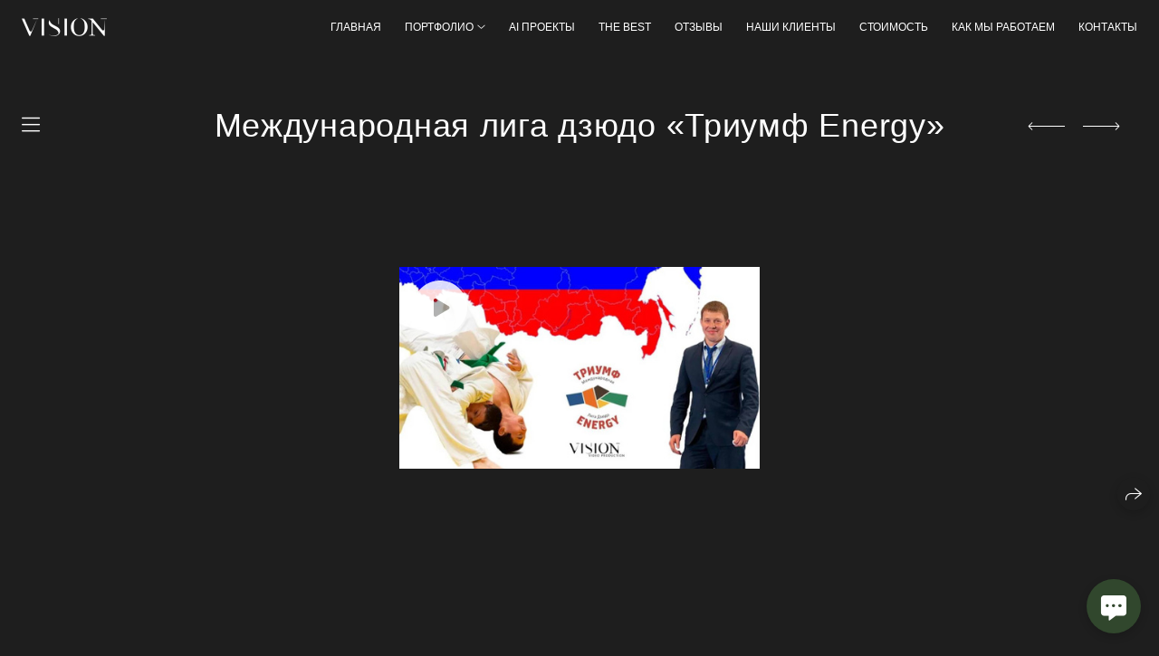

--- FILE ---
content_type: text/html; charset=utf-8
request_url: https://visionfilm.ru/mezhdunarodnaya-liga-dzyudo-triumf-energy
body_size: 42095
content:
<!DOCTYPE html><html lang="ru"><head><meta charset="utf-8"><meta content="IE=edge" http-equiv="X-UA-Compatible"><meta content="width=1280" name="viewport"><meta content="wfolio" name="owner"><meta content="light" name="color-scheme"><meta name="theme-color" media="(prefers-color-scheme: light)"><meta name="theme-color" media="(prefers-color-scheme: dark)"><link href="https://visionfilm.ru/mezhdunarodnaya-liga-dzyudo-triumf-energy" rel="canonical"><title>Лига дзюдо</title><meta name="robots" content="follow, index, max-snippet:-1, max-video-preview:-1, max-image-preview:large"><meta content="Детское дзюдо" name="description"><meta name="yandex-verification" content="66d9fdc394867df6"><meta name="google-site-verification" content="_PRL0BnN56FLzjgmUGlNgp46Ec_VduvHYkBbY1I0meI"><meta property="og:title" content="Лига дзюдо"><meta property="og:description" content="Детское дзюдо"><meta property="og:type" content="website"><meta property="og:locale" content="ru"><meta property="og:url" content="https://visionfilm.ru/mezhdunarodnaya-liga-dzyudo-triumf-energy"><meta property="twitter:domain" content="visionfilm.ru"><meta property="twitter:url" content="https://visionfilm.ru/mezhdunarodnaya-liga-dzyudo-triumf-energy"><meta property="twitter:title" content="Лига дзюдо"><meta property="twitter:description" content="Детское дзюдо"><meta property="vk:image" content="https://i.wfolio.ru/x/vw6sK5bQa5Fcwe87C_Ouy9fEMYEO3Vmm/MTsPCuI8SXA_GXg5fXeD-Z4Yzl9CwsQg/GNX7b5-YXbp7VK38NRbBBMOdanvaaWOb/b6ipZyy3tMOMhG6ogBa-V3f1gWJepZs_.jpg"><meta property="og:image" content="https://i.wfolio.ru/x/2liGxMhJRjilwq8i78-UqZczLd56D3TA/sTnJtdZp03LsDDiOBzLXI-I2h26Bzrzc/a-aOi6dIyGObMnxXO7wHC2Lyw-t_pNdP/Ren1ymIAqYAcXzOCdqAGVees9lE27yCi.jpg"><meta name="twitter:image" content="https://i.wfolio.ru/x/2liGxMhJRjilwq8i78-UqZczLd56D3TA/sTnJtdZp03LsDDiOBzLXI-I2h26Bzrzc/a-aOi6dIyGObMnxXO7wHC2Lyw-t_pNdP/Ren1ymIAqYAcXzOCdqAGVees9lE27yCi.jpg"><meta name="twitter:card" content="summary_large_image"><link href="https://i.wfolio.ru/x/fzZscrDVcssx9z7fVx1wVatoGH1SiPhD/sjIIFMHaivdwzRqmzU8kybc2zQCXrN-L/yW2aHAnFHHtA4s9am65aw_857duBn0UC/PrVXNOvpAFKVPZ9AtTYNNX4g4D0fxMsx.png" rel="icon" sizes="48x48" type="image/png"><link href="/favicon.ico" rel="icon" type="image/x-icon"><link href="https://i.wfolio.ru/x/nPyk9X8szP5j_Qqbh-YedmQ5zB9l-5jC/n2giKg88XC_zlnwvvxWOtqj6Ki94S45r/lzGmjuBlvo8TU8_DtXwuB3qvHPjcIH9h/eqpTWRStiwkP3C6tXs_BJ5i3laDi4QsA.png" rel="apple-touch-icon" sizes="180x180"><script>window.domains = ["6utzhm09ne9z.wfolio.pro", "visionfilm.ru"];
window.sharingSocialNetworks = ["whatsapp", "vk", "telegram", "viber"];
window.currentUrl = "https://visionfilm.ru/mezhdunarodnaya-liga-dzyudo-triumf-energy";
window.previewMode = false;
window.previewDemo = false
window.lazySizesConfig = window.lazySizesConfig || {};
window.lazySizesConfig.init = false;
window.lazySizesConfig.expand = 1000;
window.lazySizesConfig.expFactor = 2.5;
window.locale = {"all":"Все","application":{"site_is_blocked":{"go_to_app":"Перейти к управлению","lost_visitors_html":"Столько посетителей было на сайте,\u003cbr\u003eпока он заблокирован","lost_visitors_with_count":"%{count} — cтолько посетителей было на сайте, пока он заблокирован","pay":"Оплатить","title":"Сайт не оплачен"}},"branding_html":"Сайт от \u003ca href=\"%{url}\" target=\"_blank\"\u003ewfolio\u003c/a\u003e","card":{"contact_button_label":"Контакты","goto_website":"Перейти на сайт","save":"Сохранить контакт","social_accounts":{"behance":"Behance","facebook":"Facebook","instagram":"Instagram","linkedin":"LinkedIn","max":"MAX","telegram":"Telegram","viber":"Viber","vk":"ВКонтакте","whatsapp":"WhatsApp","youtube":"YouTube"}},"close":"Закрыть","date":{"formats":{"day_month":"%-d %B","long":"%-d %B %Y"}},"defaults":{"card":{"occupation":"Фотограф"},"disk":{"project":{"selections_title":"Отбор фотографий"}},"pages":{"announcement_list":"Истории","contacts":"Контакты","fame":"Отзывы","main":"Главная","no_name":"Без названия","portfolio":"Портфолио","services":"Услуги"}},"disk":{"back":"Назад","blank_folder":"В этой папке нет фотографий.","blocked":{"description":"Превышен лимит в диске","title":"Проект заблокирован"},"carts":{"blank":{"description":"Чтобы купить фотографии, просто добавьте их в корзину. После оплаты водяной знак удалится и вы получите фотографии в исходном качестве.","start":"Начать отбор"},"disabled":{"button":"Контакты","description":"Покупка фотографий была отключена в данном проекте. За дополнительной информацией вы можете обратиться к владельцу проекта:"},"intro":{"close":"Продолжить выбор","description":"Чтобы купить фотографии, просто добавьте их в корзину. После оплаты водяной знак удалится, и вы получите фотографии в исходном качестве.","header":"Покупка цифровых фотографий"},"label":"Корзина","meta":{"amount":"Стоимость","count":"Фотографий","order":"Заказ №%{order_id}","pieces":"шт","stored_till":"Хранится до"},"new":{"close":"Продолжить выбор","contacts":{"description":"Заполните поля для добавления фотографий в корзину","title":"Ваши контакты"},"price":{"description":"Все цены указаны за цифровые фотографии","discount":"скидка %{percent}%","for_many_pieces":"При покупке от %{pieces_count} шт","for_one_piece":"Цена за одну шт","title":"Цена за фотографию"}},"payment_unavailable":{"description":"К сожалению, в настоящий момент оплата недоступна. Пожалуйста, повторите попытку позже.","title":"Оплата недоступна"},"share":{"description":"Чтобы вернуться к этой корзине, скопируйте и сохраните ссылку на нее","title":"Сохранить корзину"},"show":{"buy":"Купить","comment":"Оставить отзыв","download":"Скачать все файлы","paid":{"description":"Ваш заказ оплачен, теперь вы можете скачать фотографии","title":"Спасибо за покупку"},"save_cart":"Сохранить ссылку на корзину","share_cart":"Поделиться ссылкой на заказ","unpaid":{"description":"Оплатите заказ, чтобы скачать фотографии без водяных знаков","title":"Корзина"}},"title":"Корзина"},"comment":{"label":"Отзыв"},"comments":{"new":{"title":"Оставьте отзыв"}},"customer_name_format":{"first_last_name":"Имя и фамилия","last_first_name":"Фамилия и имя","name":"Ваше имя"},"download_disabled":{"description":"Чтобы скачать все файлы одним архивом, скопируйте ссылку, указанную ниже, и откройте ее в вашем браузере на компьютере или телефоне.","header":"Инструкция"},"download":{"file_download_title":"Скачать файл","folder":{"title":"Текущую папку"},"project":{"description":"Все файлы и папки","title":"Весь проект"},"selection":{"description":"Избранные файлы","title":"Избранное"},"title":"Скачать файлы","variants":{"file":"Оригинал","preview":"Для соцсетей"}},"download_files":{"destination":{"desktop":"Мой компьютер","google_drive":"Google Drive","mobile":"Мой телефон","title":"Скачать на","yandex_disk":"Яндекс Диск"},"size":{"original":"Оригинальный размер","preview":"Для соцсетей","title":"Выберите размер"}},"expires_on":"Хранится до %{date}","floating_menu":{"cart":"Корзина","comment":"Отзыв","download":"Скачать","more":"Еще","people":"Люди на фото","photolab":"Печать фото","products":"Услуги","selection":"Избранное","share":"Поделиться"},"login":{"authorize_as_guest":"Войти как гость","authorize_with_password":"Войти как заказчик"},"mobile_menu_modal":{"comment":"Написать отзыв","share":"Поделиться ссылкой"},"not_found":"Срок действия ссылки истёк","order_form":{"cart":{"description":"Проверьте контакты перед покупкой","order_title":"Продажа фотографий","title":"Покупка фотографий"}},"orders":{"description":"Спасибо, мы скоро с вами свяжемся","header":{"free":"Заказ №%{order_id} отправлен","paid":"Заказ №%{order_id} оплачен"},"return":"Вернуться к просмотру"},"password":{"enter":"Войти с паролем заказчика","guest_access":"Смотреть как гость","placeholder":"Введите пароль"},"people":{"index":{"description_html":"Идёт распознавание лиц.\u003cbr\u003eСписок появится после завершения обработки.","failed_recognize":"Никого не удалось распознать на загруженных фото.","select_person":"Выберите человека, чтобы посмотреть все фото","title":"Люди на фото"},"show":{"description":"%{count} фото с этим человеком","download":"Скачать все файлы","title":"Люди на фото"}},"photolab":{"button":"Перейти в типографию","description":"Вы переходите на сайт типографии-партнера, где вы сможете заказать печатные услуги с фотографиями из вашей галереи","title":"Печатные услуги"},"pieces":{"comments":{"edit":"Редактировать комментарий","new":"Оставьте комментарий"},"downloads":{"ios_modal":{"please_wait":"Нажмите на изображение, чтобы его сохранить. Изображение сохранится в Фото.","save_image":"Нажмите на изображение и удерживайте, чтобы его сохранить. Изображение сохранится в Фото."}},"video":{"gallery":{"download":"Скачать","too_large":"Онлайн-просмотр недоступен для больших видео. Скачайте файл, чтобы посмотреть его."}}},"products":{"description":"Закажите дополнительно","from_html":"от %{money}","photolab":{"button":"Создать макет","hint":{"fotoproekt":"Перейдите на сайт типографии «ФОТОпроект», чтобы сделать макет с вашими фотографиями:","print_rhinodesign":"Перейдите на сайт фотолаборатории «Print RHINODESIGN», чтобы сделать макет с вашими фотографиями:","rhinodesign":"Перейдите на сайт фотолаборатории «RHINODESIGN», чтобы сделать макет с вашими фотографиями:","yarkiy":"Перейдите на сайт типографии «Яркий Фотомаркет», чтобы сделать макет с вашими фотографиями:"},"label":"Печать фото","title":"Печать ваших фотографий"},"shop":{"label":"Услуги"},"title":"Специальные предложения"},"project_error":{"description":"Свяжитесь с владельцем для устранения ошибок","link":"Контакты","title":"Галерея не отображается"},"save":"Сохранить","selection":{"blank":"В избранном нет файлов, начните выбирать прямо сейчас","commented_warning":{"cancel":"Отменить","confirm":"Убрать из избранного","description":"Если убрать файл из избранного, то комментарий будет удален.","header":"Предупреждение"},"edit":{"description":"Отбор уже завершен, но вы можете внести изменения в форму","title":"Внести изменения"},"finish":{"description":"После завершения отбора вы не сможете вносить изменения в Избранное. Владелец галереи получит уведомление о вашем выборе.","title":"Завершить отбор"},"finished":"Отбор завершен","finished_warning":{"button":"Контакты","description":"Для редактирования Избранного, пожалуйста, свяжитесь со мной.","header":"Вы уже завершили отбор"},"label":"Избранное","limit_exceeded":{"close":"Понятно","description":"Вы можете добавить в избранное только %{count}","header":"Предупреждение"},"logout":"Выход","new":{"description":"Заполните поля, чтобы сохранить список","login":"Или войдите в существующий список","submit":"Продолжить"},"pieces_limit":"Доступно для отбора: %{limit}","share":{"description":"Скопируйте ссылку на список избранного и возвращайтесь к нему в любое время и с любого устройства","title":"Ссылка на список избранного"},"show":{"description":"Чтобы вернуться к выбранным файлам позже, скопируйте и сохраните ссылку.","success":{"title":"Список создан"},"title":"Ссылка для входа"},"start":"Начать отбор","storefront":{"button":"Добавить в корзину","description":"Избранное в этой галерее отключено. Добавьте выбранные файлы в корзину для их покупки."},"title":"Избранное","update":"Переименовать","view_gallery":"Перейти в галерею"},"share":{"label":"Поделиться"},"snackbar":{"added_to_cart":"Добавлено в \u003ca href=\"%{link}\" data-turbo=\"true\" data-role=\"cart-link\"\u003eКорзину\u003c/a\u003e","added_to_selection":"Добавлено в \u003ca href=\"%{link}\" data-turbo=\"true\" data-role=\"selection-url\"\u003eИзбранное\u003c/a\u003e","changes_saved":"Изменения сохранены","comment_saved":"Комментарий сохранен","comment_sent":"Отзыв отправлен","selection_finished":"Отбор завершен"}},"download":"Скачать","email":"Email","enter_email":"Введите адрес электронной почты","enter_otp":"Введите пароль из письма","enter_password":"Введите пароль для доступа к этой странице","fame":{"add_avatar":"Выбрать фото","author_avatar":"Фотография","author_name":"Ваше имя","comment_submitted":"Ваш отзыв успешно отправлен! Он будет опубликован после модерации.","content":"Ваш отзыв","hint":"Минимальная длина отзыва — %{minlength} символов","leave_comment":"Оставить отзыв","no_comments":"Отзывов пока нет, ваш будет первым!","social_url":"Ссылка на соцсеть (необязательно)","title":"Написать отзыв"},"fix_errors":"Пожалуйста, исправьте следующие ошибки:","gallery":{"cart":"В корзину","close":"Закрыть (Esc)","fullscreen":"В полный экран","next":"Следующий слайд (стрелка вправо)","prev":"Предыдущий слайд (стрелка влево)","selection":"Добавить в избранное","share":"Поделиться","zoom":"Увеличить/уменьшить"},"generic_error":"Что-то пошло не так","legal":{"i_accept_legals":"Я даю согласие на обработку персональных данных и соглашаюсь с условиями:","i_accept_privacy_html":"Я даю согласие на обработку персональных данных в соответствии с условиями \u003ca href=\"%{privacy_url}\" target=\"_blank\"\u003eполитики конфиденциальности\u003c/a\u003e.","i_accept_terms_html":"Я принимаю условия \u003ca href=\"%{terms_url}\" target=\"_blank\"\u003eоферты\u003c/a\u003e.","legal_privacy_html":"Политика конфиденциальности","legal_terms":"Оферта"},"login":"Войти","menu":"Меню","message_submitted":"Ваше сообщение успешно отправлено!","more":"Ещё","order":{"fields":{"comment":"Комментарий","email":"Email","name":"Ваше имя","phone":"Номер телефона"},"form":{"checkout":"Перейти к оплате","order":"Заказать","pay_with":"Оплата через %{payment_method}","sold_out":"Товар закончился"},"methods":{"bepaid":"BePaid","debug":"Тестовая оплата","debug_failed":"Оплата с отменой","freedompay":"Freedom Pay","liqpay":"Liqpay","mercadopago":"Mercado Pago","paypal":"PayPal","prodamus":"Prodamus","robokassa":"Робокасса","robokassa_kz":"Робокасса (KZ)","stripe":"Stripe","tinkoff":"Т-Банк","yookassa":"ЮКасса"},"success":{"close":"Закрыть","title":"Заявка отправлена"}},"otp_description":"Для доступа к странице проверьте почту (%{email}) и введите пароль, указанный в письме:","pages":{"legal_privacy":{"title":"Политика обработки персональных данных"},"legal_terms":{"title":"Оферта"},"not_found":{"back":"Вернуться на главную","message":"Неправильно набран адрес или такой страницы на сайте больше не существует.","title":"Страница не найдена"}},"plurals":{"files":{"one":"%{count} файл","few":"%{count} файла","many":"%{count} файлов","other":"%{count} файлов"}},"product":{"inactive":"Товар недоступен","order":"Оформить заказ"},"search":"Поиск","sections":{"inline_page":{"more":"Смотреть еще"}},"share":{"back":"Вернуться к сайту","button":"Поделиться ссылкой","copied":"Скопировано!","copy":"Скопировать","copy_link":"Скопировать ссылку","social_buttons":"Или отправьте через социальные сети","success":"Ссылка скопирована"},"shared":{"tracking":{"content":"На сайте используются файлы cookie. Продолжая просмотр сайта, вы разрешаете их использование. %{suffix}","okay":"Понятно","privacy_policy":"Политика конфиденциальности"}},"submit":"Отправить","submit_disabled":"Отправка…","tags":"Теги","transient_error":{"tell_owner":"При регулярном повторении ошибки сообщите владельцу сайта.","title":"Произошла техническая ошибка. Приносим извинения за временные неудобства.","try_reload":"Попробуйте обновить страницу через некоторое время."},"view":"Посмотреть галерею"};
window.siteId = "vD4LNBDd";
window.currentItemsIds = [1325279,1325203,1117449];
window.trackingEnabled = true;window.eventTrackerURL = "https://track.wfolio.ru/api/event";
window.eventTrackerExternalIdentifier = "visionfilm.ru";
</script><style>body {
  font-family: Helvetica, Arial, sans-serif;
  font-weight: 300;
}
h1, h2, h3 {
  font-family: Arial, Helvetica, sans-serif;
  font-weight: normal;
}
</style><style>/*! normalize.css v4.1.1 | MIT License | github.com/necolas/normalize.css */html{font-family:sans-serif;-ms-text-size-adjust:100%;-webkit-text-size-adjust:100%}body{margin:0}article,aside,details,figcaption,figure,footer,header,main,menu,nav,section,summary{display:block}audio,canvas,progress,video{display:inline-block}audio:not([controls]){display:none;height:0}progress{vertical-align:baseline}template,[hidden]{display:none}a{background-color:transparent;-webkit-text-decoration-skip:objects}a:active,a:hover{outline-width:0}abbr[title]{border-bottom:none;text-decoration:underline;-webkit-text-decoration:underline dotted;text-decoration:underline dotted}b,strong{font-weight:inherit}b,strong{font-weight:bolder}dfn{font-style:italic}h1{font-size:2em;margin:0.67em 0}mark{background-color:#ff0;color:#000}small{font-size:80%}sub,sup{font-size:75%;line-height:0;position:relative;vertical-align:baseline}sub{bottom:-0.25em}sup{top:-0.5em}img{border-style:none}svg:not(:root){overflow:hidden}code,kbd,pre,samp{font-family:monospace, monospace;font-size:1em}figure{margin:1em 40px}hr{box-sizing:content-box;height:0;overflow:visible}button,input,select,textarea{font:inherit;margin:0}optgroup{font-weight:bold}button,input{overflow:visible}button,select{text-transform:none}button,html [type="button"],[type="reset"],[type="submit"]{-webkit-appearance:button}button::-moz-focus-inner,[type="button"]::-moz-focus-inner,[type="reset"]::-moz-focus-inner,[type="submit"]::-moz-focus-inner{border-style:none;padding:0}button:-moz-focusring,[type="button"]:-moz-focusring,[type="reset"]:-moz-focusring,[type="submit"]:-moz-focusring{outline:1px dotted ButtonText}fieldset{border:1px solid #c0c0c0;margin:0 2px;padding:0.35em 0.625em 0.75em}legend{box-sizing:border-box;color:inherit;display:table;max-width:100%;padding:0;white-space:normal}textarea{overflow:auto}[type="checkbox"],[type="radio"]{box-sizing:border-box;padding:0}[type="number"]::-webkit-inner-spin-button,[type="number"]::-webkit-outer-spin-button{height:auto}[type="search"]{-webkit-appearance:textfield;outline-offset:-2px}[type="search"]::-webkit-search-cancel-button,[type="search"]::-webkit-search-decoration{-webkit-appearance:none}::-webkit-input-placeholder{color:inherit;opacity:0.54}::-webkit-file-upload-button{-webkit-appearance:button;font:inherit}.row{display:flex;flex-wrap:wrap;width:auto;min-width:0}.row::after{content:"";display:table;clear:both}.row [class^="col-"]{display:flex;flex-direction:column;justify-content:space-between;min-height:1px}.row .col-sm-1{width:8.3333333333%}.row .col-sm-2{width:16.6666666667%}.row .col-sm-3{width:25%}.row .col-sm-4{width:33.3333333333%}.row .col-sm-5{width:41.6666666667%}.row .col-sm-6{width:50%}.row .col-sm-7{width:58.3333333333%}.row .col-sm-8{width:66.6666666667%}.row .col-sm-9{width:75%}.row .col-sm-10{width:83.3333333333%}.row .col-sm-11{width:91.6666666667%}.row .col-sm-12{width:100%}@media (min-width: 769px){.row .col-md-1{width:8.3333333333%}.row .col-md-offset-1{margin-left:8.3333333333%}}@media (min-width: 769px){.row .col-md-2{width:16.6666666667%}.row .col-md-offset-2{margin-left:16.6666666667%}}@media (min-width: 769px){.row .col-md-3{width:25%}.row .col-md-offset-3{margin-left:25%}}@media (min-width: 769px){.row .col-md-4{width:33.3333333333%}.row .col-md-offset-4{margin-left:33.3333333333%}}@media (min-width: 769px){.row .col-md-5{width:41.6666666667%}.row .col-md-offset-5{margin-left:41.6666666667%}}@media (min-width: 769px){.row .col-md-6{width:50%}.row .col-md-offset-6{margin-left:50%}}@media (min-width: 769px){.row .col-md-7{width:58.3333333333%}.row .col-md-offset-7{margin-left:58.3333333333%}}@media (min-width: 769px){.row .col-md-8{width:66.6666666667%}.row .col-md-offset-8{margin-left:66.6666666667%}}@media (min-width: 769px){.row .col-md-9{width:75%}.row .col-md-offset-9{margin-left:75%}}@media (min-width: 769px){.row .col-md-10{width:83.3333333333%}.row .col-md-offset-10{margin-left:83.3333333333%}}@media (min-width: 769px){.row .col-md-11{width:91.6666666667%}.row .col-md-offset-11{margin-left:91.6666666667%}}@media (min-width: 769px){.row .col-md-12{width:100%}.row .col-md-offset-12{margin-left:100%}}@media (min-width: 961px){.row .col-lg-1{width:8.3333333333%}.row .col-lg-offset-1{margin-left:8.3333333333%}}@media (min-width: 961px){.row .col-lg-2{width:16.6666666667%}.row .col-lg-offset-2{margin-left:16.6666666667%}}@media (min-width: 961px){.row .col-lg-3{width:25%}.row .col-lg-offset-3{margin-left:25%}}@media (min-width: 961px){.row .col-lg-4{width:33.3333333333%}.row .col-lg-offset-4{margin-left:33.3333333333%}}@media (min-width: 961px){.row .col-lg-5{width:41.6666666667%}.row .col-lg-offset-5{margin-left:41.6666666667%}}@media (min-width: 961px){.row .col-lg-6{width:50%}.row .col-lg-offset-6{margin-left:50%}}@media (min-width: 961px){.row .col-lg-7{width:58.3333333333%}.row .col-lg-offset-7{margin-left:58.3333333333%}}@media (min-width: 961px){.row .col-lg-8{width:66.6666666667%}.row .col-lg-offset-8{margin-left:66.6666666667%}}@media (min-width: 961px){.row .col-lg-9{width:75%}.row .col-lg-offset-9{margin-left:75%}}@media (min-width: 961px){.row .col-lg-10{width:83.3333333333%}.row .col-lg-offset-10{margin-left:83.3333333333%}}@media (min-width: 961px){.row .col-lg-11{width:91.6666666667%}.row .col-lg-offset-11{margin-left:91.6666666667%}}@media (min-width: 961px){.row .col-lg-12{width:100%}.row .col-lg-offset-12{margin-left:100%}}:root{--color-bg: #1e1e1e;--color-bg--rgb: 30, 30, 30;--color-bg-hover: #2a2a2a;--color-bg-hover--rgb: 42, 42, 42;--color-text: #ffffff;--color-text--rgb: 255, 255, 255;--color-text-hover: #ffffff;--color-text-hover--rgb: 255, 255, 255;--color-header: #ffffff;--color-header--rgb: 255, 255, 255;--color-link: #869483;--color-link--rgb: 134, 148, 131;--color-border: #ffffff40;--color-border--rgb: 255, 255, 255;--color-border-bright: #ffffff80;--color-border-bright--rgb: 255, 255, 255;--color-button-bg: #31472d;--color-button-bg--rgb: 49, 71, 45;--color-button-bg-hover: #ffffff;--color-button-bg-hover--rgb: 255, 255, 255;--color-button-text: #ffffff;--color-button-text--rgb: 255, 255, 255;--color-button-text-hover: #31472d;--color-button-text-hover--rgb: 49, 71, 45;--color-button-outline: #ffffff;--color-button-outline--rgb: 255, 255, 255;--color-button-outline-bg-hover: #ffffff;--color-button-outline-bg-hover--rgb: 255, 255, 255;--color-button-outline-text-hover: #1e1e1e;--color-button-outline-text-hover--rgb: 30, 30, 30;--color-form-bg: #ffffff0d;--color-form-bg--rgb: 255, 255, 255;--color-form-placeholder: #ffffff66;--color-form-placeholder--rgb: 255, 255, 255;--color-accent-bg: #2a2a2a;--color-accent-bg--rgb: 42, 42, 42;--color-accent-bg-hover: #1e1e1e;--color-accent-bg-hover--rgb: 30, 30, 30;--color-accent-text: #ffffff;--color-accent-text--rgb: 255, 255, 255;--color-accent-text-hover: #ffffff;--color-accent-text-hover--rgb: 255, 255, 255;--color-accent-header: #ffffff;--color-accent-header--rgb: 255, 255, 255;--color-accent-link: #869483;--color-accent-link--rgb: 134, 148, 131;--color-accent-border: #ffffff40;--color-accent-border--rgb: 255, 255, 255;--color-accent-border-bright: #ffffff80;--color-accent-border-bright--rgb: 255, 255, 255;--color-accent-button-bg: #31472d;--color-accent-button-bg--rgb: 49, 71, 45;--color-accent-button-bg-hover: #ffffff;--color-accent-button-bg-hover--rgb: 255, 255, 255;--color-accent-button-text: #ffffff;--color-accent-button-text--rgb: 255, 255, 255;--color-accent-button-text-hover: #31472d;--color-accent-button-text-hover--rgb: 49, 71, 45;--color-accent-button-outline: #ffffff;--color-accent-button-outline--rgb: 255, 255, 255;--color-accent-button-outline-bg-hover: #ffffff;--color-accent-button-outline-bg-hover--rgb: 255, 255, 255;--color-accent-button-outline-text-hover: #1e1e1e;--color-accent-button-outline-text-hover--rgb: 30, 30, 30;--color-accent-form-bg: #ffffff1a;--color-accent-form-bg--rgb: 255, 255, 255;--color-accent-form-placeholder: #ffffff66;--color-accent-form-placeholder--rgb: 255, 255, 255;--color-contrast-bg: #31472d;--color-contrast-bg--rgb: 49, 71, 45;--color-contrast-bg-hover: #ffffff;--color-contrast-bg-hover--rgb: 255, 255, 255;--color-contrast-text: #ffffff;--color-contrast-text--rgb: 255, 255, 255;--color-contrast-text-hover: #1e1e1e;--color-contrast-text-hover--rgb: 30, 30, 30;--color-contrast-header: #ffffff;--color-contrast-header--rgb: 255, 255, 255;--color-contrast-link: #869483;--color-contrast-link--rgb: 134, 148, 131;--color-contrast-border: #ffffff40;--color-contrast-border--rgb: 255, 255, 255;--color-contrast-border-bright: #ffffff80;--color-contrast-border-bright--rgb: 255, 255, 255;--color-contrast-button-bg: #ffffff;--color-contrast-button-bg--rgb: 255, 255, 255;--color-contrast-button-bg-hover: #1e1e1e;--color-contrast-button-bg-hover--rgb: 30, 30, 30;--color-contrast-button-text: #31472d;--color-contrast-button-text--rgb: 49, 71, 45;--color-contrast-button-text-hover: #ffffff;--color-contrast-button-text-hover--rgb: 255, 255, 255;--color-contrast-button-outline: #ffffff;--color-contrast-button-outline--rgb: 255, 255, 255;--color-contrast-button-outline-bg-hover: #ffffff;--color-contrast-button-outline-bg-hover--rgb: 255, 255, 255;--color-contrast-button-outline-text-hover: #31472d;--color-contrast-button-outline-text-hover--rgb: 49, 71, 45;--color-contrast-form-bg: #ffffff1a;--color-contrast-form-bg--rgb: 255, 255, 255;--color-contrast-form-placeholder: #ffffff66;--color-contrast-form-placeholder--rgb: 255, 255, 255;--color-contrast-menu-text-hover: #869483;--color-contrast-menu-text-hover--rgb: 134, 148, 131}body[color-scheme="light"]{--color-bg: #1e1e1e;--color-bg--rgb: 30, 30, 30;--color-bg-hover: #2a2a2a;--color-bg-hover--rgb: 42, 42, 42;--color-text: #ffffff;--color-text--rgb: 255, 255, 255;--color-text-hover: #ffffff;--color-text-hover--rgb: 255, 255, 255;--color-header: #ffffff;--color-header--rgb: 255, 255, 255;--color-link: #869483;--color-link--rgb: 134, 148, 131;--color-border: #ffffff40;--color-border--rgb: 255, 255, 255;--color-border-bright: #ffffff80;--color-border-bright--rgb: 255, 255, 255;--color-button-bg: #31472d;--color-button-bg--rgb: 49, 71, 45;--color-button-bg-hover: #ffffff;--color-button-bg-hover--rgb: 255, 255, 255;--color-button-text: #ffffff;--color-button-text--rgb: 255, 255, 255;--color-button-text-hover: #31472d;--color-button-text-hover--rgb: 49, 71, 45;--color-button-outline: #ffffff;--color-button-outline--rgb: 255, 255, 255;--color-button-outline-bg-hover: #ffffff;--color-button-outline-bg-hover--rgb: 255, 255, 255;--color-button-outline-text-hover: #1e1e1e;--color-button-outline-text-hover--rgb: 30, 30, 30;--color-form-bg: #ffffff0d;--color-form-bg--rgb: 255, 255, 255;--color-form-placeholder: #ffffff66;--color-form-placeholder--rgb: 255, 255, 255;--color-accent-bg: #2a2a2a;--color-accent-bg--rgb: 42, 42, 42;--color-accent-bg-hover: #1e1e1e;--color-accent-bg-hover--rgb: 30, 30, 30;--color-accent-text: #ffffff;--color-accent-text--rgb: 255, 255, 255;--color-accent-text-hover: #ffffff;--color-accent-text-hover--rgb: 255, 255, 255;--color-accent-header: #ffffff;--color-accent-header--rgb: 255, 255, 255;--color-accent-link: #869483;--color-accent-link--rgb: 134, 148, 131;--color-accent-border: #ffffff40;--color-accent-border--rgb: 255, 255, 255;--color-accent-border-bright: #ffffff80;--color-accent-border-bright--rgb: 255, 255, 255;--color-accent-button-bg: #31472d;--color-accent-button-bg--rgb: 49, 71, 45;--color-accent-button-bg-hover: #ffffff;--color-accent-button-bg-hover--rgb: 255, 255, 255;--color-accent-button-text: #ffffff;--color-accent-button-text--rgb: 255, 255, 255;--color-accent-button-text-hover: #31472d;--color-accent-button-text-hover--rgb: 49, 71, 45;--color-accent-button-outline: #ffffff;--color-accent-button-outline--rgb: 255, 255, 255;--color-accent-button-outline-bg-hover: #ffffff;--color-accent-button-outline-bg-hover--rgb: 255, 255, 255;--color-accent-button-outline-text-hover: #1e1e1e;--color-accent-button-outline-text-hover--rgb: 30, 30, 30;--color-accent-form-bg: #ffffff1a;--color-accent-form-bg--rgb: 255, 255, 255;--color-accent-form-placeholder: #ffffff66;--color-accent-form-placeholder--rgb: 255, 255, 255;--color-contrast-bg: #31472d;--color-contrast-bg--rgb: 49, 71, 45;--color-contrast-bg-hover: #ffffff;--color-contrast-bg-hover--rgb: 255, 255, 255;--color-contrast-text: #ffffff;--color-contrast-text--rgb: 255, 255, 255;--color-contrast-text-hover: #1e1e1e;--color-contrast-text-hover--rgb: 30, 30, 30;--color-contrast-header: #ffffff;--color-contrast-header--rgb: 255, 255, 255;--color-contrast-link: #869483;--color-contrast-link--rgb: 134, 148, 131;--color-contrast-border: #ffffff40;--color-contrast-border--rgb: 255, 255, 255;--color-contrast-border-bright: #ffffff80;--color-contrast-border-bright--rgb: 255, 255, 255;--color-contrast-button-bg: #ffffff;--color-contrast-button-bg--rgb: 255, 255, 255;--color-contrast-button-bg-hover: #1e1e1e;--color-contrast-button-bg-hover--rgb: 30, 30, 30;--color-contrast-button-text: #31472d;--color-contrast-button-text--rgb: 49, 71, 45;--color-contrast-button-text-hover: #ffffff;--color-contrast-button-text-hover--rgb: 255, 255, 255;--color-contrast-button-outline: #ffffff;--color-contrast-button-outline--rgb: 255, 255, 255;--color-contrast-button-outline-bg-hover: #ffffff;--color-contrast-button-outline-bg-hover--rgb: 255, 255, 255;--color-contrast-button-outline-text-hover: #31472d;--color-contrast-button-outline-text-hover--rgb: 49, 71, 45;--color-contrast-form-bg: #ffffff1a;--color-contrast-form-bg--rgb: 255, 255, 255;--color-contrast-form-placeholder: #ffffff66;--color-contrast-form-placeholder--rgb: 255, 255, 255;--color-contrast-menu-text-hover: #869483;--color-contrast-menu-text-hover--rgb: 134, 148, 131}:root{color-scheme:light dark}body{--color-text-muted: rgba(var(--color-text--rgb), 0.75);--color-text-light: rgba(var(--color-text--rgb), 0.4);--color-subheader: var(--color-header);--color-accent-subheader: var(--color-accent-header);--color-contrast-subheader: var(--color-contrast-header);--color-menu-bg: var(--color-bg);--color-menu-text: var(--color-text);--color-menu-text-muted: rgba(var(--color-text--rgb), 0.6);--color-menu-separator: rgba(var(--color-text--rgb), 0.5);--color-menu-text-hover: var(--color-menu-text-muted);--color-form-text: var(--color-text);--color-form-success-bg: rgba(108,155,142,0.2);--color-form-error-bg: rgba(195,157,59,0.2);--color-form-underline: var(--color-border);--color-checkbox-bg: var(--color-button-bg);--color-checkbox-text: var(--color-button-text)}body.-menu-accent{--color-menu-bg: var(--color-accent-bg);--color-menu-text: var(--color-accent-text);--color-menu-text-muted: rgba(var(--color-accent-text--rgb), 0.6);--color-menu-separator: rgba(var(--color-accent-text--rgb), 0.5)}body.-menu-contrast{--color-menu-bg: var(--color-contrast-bg);--color-menu-text: var(--color-contrast-text);--color-menu-text-hover: var(--color-contrast-menu-text-hover);--color-menu-text-muted: rgba(var(--color-contrast-text--rgb), 0.6);--color-menu-separator: rgba(var(--color-contrast-text--rgb), 0.5)}body.-accent-headers{--color-header: var(--color-accent-link);--color-subheader: var(--color-accent-link);--color-accent-header: var(--color-accent-link);--color-accent-subheader: var(--color-accent-link)}body.-accented{--color-subheader: var(--color-link);--color-accent-subheader: var(--color-accent-link);--color-contrast-subheader: var(--color-contrast-link)}body.-color-scheme:not(.-accented){--color-button-outline: var(--color-text);--color-accent-button-outline: var(--color-accent-text);--color-contrast-button-outline: var(--color-contrast-text)}.sections-container.-background-image{--color-bg: #000;--color-border: #fff;--color-text: #fff;--color-text--rgb: 255,255,255;--color-header: #fff;--color-subheader: #fff;--color-link: #fff;--color-button-text: #000;--color-button-bg: var(--color-header);--color-button-outline: var(--color-header);--color-button-outline-bg-hover: var(--color-header);--color-button-outline-text-hover: var(--color-button-text);--color-form-bg: rgba(var(--color-text--rgb), 0.1);--color-form-underline: var(--color-border);--color-form-placeholder: rgba(var(--color-text--rgb), 0.4);--color-checkbox-bg: var(--color-button-bg);--color-checkbox-text: var(--color-button-text)}.sections-container.-background-accent{--color-bg: var(--color-accent-bg);--color-bg-hover: var(--color-accent-bg-hover);--color-text: var(--color-accent-text);--color-text--rgb: var(--color-accent-text--rgb);--color-text-hover: var(--color-accent-text-hover);--color-text-muted: rgba(var(--color-accent-text--rgb), 0.75);--color-text-light: rgba(var(--color-accent-text--rgb), 0.4);--color-header: var(--color-accent-header);--color-subheader: var(--color-accent-subheader);--color-link: var(--color-accent-link);--color-border: var(--color-accent-border);--color-border-bright: var(--color-accent-border-bright);--color-button-text: var(--color-accent-button-text);--color-button-text-hover: var(--color-accent-button-text-hover);--color-button-bg: var(--color-accent-button-bg);--color-button-bg-hover: var(--color-accent-button-bg-hover);--color-button-outline: var(--color-accent-button-outline);--color-button-outline-bg-hover: var(--color-accent-button-outline-bg-hover);--color-button-outline-text-hover: var(--color-accent-button-outline-text-hover);--color-form-bg: var(--color-accent-form-bg);--color-form-underline: var(--color-accent-border);--color-form-placeholder: var(--color-accent-form-placeholder);--color-checkbox-bg: var(--color-accent-button-bg);--color-checkbox-text: var(--color-accent-button-text)}.sections-container.-background-contrast{--color-bg: var(--color-contrast-bg);--color-bg-hover: var(--color-contrast-bg-hover);--color-text: var(--color-contrast-text);--color-text--rgb: var(--color-contrast-text--rgb);--color-text-hover: var(--color-contrast-text-hover);--color-text-muted: rgba(var(--color-contrast-text--rgb), 0.75);--color-text-light: rgba(var(--color-contrast-text--rgb), 0.4);--color-header: var(--color-contrast-header);--color-subheader: var(--color-contrast-subheader);--color-link: var(--color-contrast-link);--color-border: var(--color-contrast-border);--color-border-bright: var(--color-contrast-border-bright);--color-button-text: var(--color-contrast-button-text);--color-button-text-hover: var(--color-contrast-button-text-hover);--color-button-bg: var(--color-contrast-button-bg);--color-button-bg-hover: var(--color-contrast-button-bg-hover);--color-button-outline: var(--color-contrast-button-outline);--color-button-outline-bg-hover: var(--color-contrast-button-outline-bg-hover);--color-button-outline-text-hover: var(--color-contrast-button-outline-text-hover);--color-form-bg: var(--color-contrast-form-bg);--color-form-underline: var(--color-contrast-border);--color-form-placeholder: var(--color-contrast-form-placeholder);--color-checkbox-bg: var(--color-button-bg);--color-checkbox-text: var(--color-contrast-button-text)}.page-footer .inner,.page-header .inner,.sections-container .sections-container-inner{max-width:calc(100% - 24px * 2);position:relative;width:1236px;margin:0 auto}.page-footer .inner::after,.page-header .inner::after,.sections-container .sections-container-inner::after{content:"";display:table;clear:both}.-hidden{display:none}.age-restriction-informer{display:none;position:fixed;z-index:1001;top:0;left:0;width:100%;height:100%;background:var(--color-bg)}.age-restriction-informer.is-visible{display:block}.age-restriction-informer-wrapper{display:flex;flex-direction:column;align-items:center;justify-content:center;max-width:60vw;height:100%;margin:0 auto}.age-restriction-informer-content{margin-bottom:50px;text-align:center}.age-restriction-informer-buttons{display:flex}.age-restriction-informer-buttons .button{min-width:180px}.age-restriction-informer-buttons>*:not(:last-child){margin-right:20px}.arrow{display:block;position:relative;left:0;width:25px;height:1px;margin:0 auto;transition:width 0.3s;background-color:var(--color-text)}.arrow::after,.arrow::before{content:"";position:absolute;right:-1px;width:6px;height:1px;background-color:var(--color-text)}.arrow::after{top:-2px;transform:rotate(45deg)}.arrow::before{top:2px;transform:rotate(-45deg)}.arrow.-left::after,.arrow.-left::before{right:auto;left:-1px}.arrow.-left::after{transform:rotate(-45deg)}.arrow.-left::before{transform:rotate(45deg)}.arrow-container:hover .arrow{width:64px}.background-video{position:relative;width:100%;height:100%;overflow:hidden;line-height:0;pointer-events:none}.background-video iframe{position:absolute;top:-9999px;right:-9999px;bottom:-9999px;left:-9999px;margin:auto;visibility:hidden}.background-video video{position:absolute;top:-9999px;right:-9999px;bottom:-9999px;left:-9999px;margin:auto;width:100%;min-width:100%;height:auto;min-height:100%}.background-video .background-video-preview{position:absolute;top:-9999px;right:-9999px;bottom:-9999px;left:-9999px;margin:auto;z-index:10;min-width:100%;min-height:100%;transition:opacity 1s ease-out, transform 1s ease-out;-o-object-fit:cover;object-fit:cover}.background-video.-playing .background-video-preview{transform:scale(1.2);opacity:0}.background-video.-playing iframe{visibility:visible}.branding{font-size:11px}.branding a{color:var(--color-text);text-decoration:underline}.branding a:hover{text-decoration:none}.button{display:inline-flex;position:relative;align-items:center;justify-content:center;min-width:140px;height:auto;margin:0;padding:18px 40px;overflow:hidden;border:1px solid var(--color-button-bg);border-radius:100px;outline:none;background:var(--color-button-bg);color:var(--color-button-text);font-size:12px;letter-spacing:0.1em;line-height:1.5;text-decoration:none;text-transform:uppercase;cursor:pointer}.button:hover{border-color:transparent;background:var(--color-button-bg-hover);color:var(--color-button-text-hover)}.button.-outline{border-color:var(--color-button-outline);background:transparent;color:var(--color-button-outline)}.button.-outline:hover{border-color:var(--color-button-outline-bg-hover);background:var(--color-button-outline-bg-hover);color:var(--color-button-outline-text-hover)}.button[disabled]{opacity:0.5;cursor:not-allowed}.button i{margin-right:0.5em;font-size:1.15em;font-weight:normal}.checkbox{display:flex;align-items:baseline}.checkbox-notice{margin-left:14px;-webkit-user-select:none;-moz-user-select:none;user-select:none}.checkbox input[type="checkbox"]{position:relative;top:-2px;line-height:0;cursor:pointer;-webkit-appearance:none;-moz-appearance:none;appearance:none}.checkbox input[type="checkbox"]::before{content:"\f00c" !important;font-family:"Font Awesome 6 Pro" !important;font-weight:900 !important;display:inline-block;visibility:visible;width:15px;height:15px;transition:background 0.15s, border-color 0.15s, color 0.15s;border:1px solid var(--color-border);border-radius:1px;color:transparent;font-size:7.5px;line-height:13px;text-align:center}.checkbox input[type="checkbox"]:checked::before{border-color:transparent;background:var(--color-checkbox-bg);color:var(--color-checkbox-text)}.comment-form{display:flex}.comment-form-avatar{margin-left:60px;text-align:center}.comment-form-avatar .avatar-container{position:relative;width:160px;height:160px;margin-bottom:20px;border-radius:50%;background-color:var(--color-form-bg)}.comment-form-avatar .avatar-container>i{position:absolute;top:50%;left:50%;transform:translate(-50%, -50%);color:var(--color-form-placeholder);font-size:48px}.comment-form-avatar .avatar-container>.placeholder{position:absolute;width:160px;height:160px;border-radius:50%;background-size:cover}.comment-form-button{text-decoration:underline;cursor:pointer}.comment-form-button:hover{text-decoration:none}.cover .cover-arrow,.cover .cover-down-arrow{border:0;outline:none;background:transparent;cursor:pointer}.cover-arrows{display:inline-flex;align-items:center;color:#fff;font-size:12px}.cover-arrows .cover-arrow{padding:18px 0;cursor:pointer}.cover-arrows .cover-arrow .arrow{width:120px;transition:width 0.3s, margin 0.3s, background-color 0.3s}.cover-arrows .cover-arrow .arrow.-left{margin-left:20px}.cover-arrows .cover-arrow .arrow.-right{margin-right:20px}.cover-arrows .cover-arrow .arrow,.cover-arrows .cover-arrow .arrow::after,.cover-arrows .cover-arrow .arrow::before{background-color:#fff}.cover-arrows .cover-arrow:hover .arrow{width:140px;margin:0}.cover-arrows.-small{margin-bottom:-11px}.cover-arrows .cover-count{padding:0 60px;white-space:nowrap}.cover-arrows .cover-current-slide{margin-right:47px}.cover-arrows .cover-total-slides{position:relative}.cover-arrows .cover-total-slides::before{content:"";display:block;position:absolute;top:-12px;left:-23px;width:1px;height:40px;transform:rotate(30deg);background-color:#fff}.cover-arrows.-small{padding:0}.cover-arrows.-small .cover-arrow .arrow{width:90px}.cover-arrows.-small .cover-arrow .arrow,.cover-arrows.-small .cover-arrow .arrow::after,.cover-arrows.-small .cover-arrow .arrow::before{background-color:rgba(255,255,255,0.5)}.cover-arrows.-small .cover-arrow .arrow.-left{margin-left:10px}.cover-arrows.-small .cover-arrow .arrow.-right{margin-right:10px}.cover-arrows.-small .cover-arrow:hover .arrow{width:100px;margin:0}.cover-arrows.-small .cover-arrow:hover .arrow,.cover-arrows.-small .cover-arrow:hover .arrow::after,.cover-arrows.-small .cover-arrow:hover .arrow::before{background-color:#fff}.cover-arrows.-small .cover-count{padding:0 20px}.cover-arrows.-small .cover-current-slide{margin-right:20px}.cover-arrows.-small .cover-total-slides::before{content:"/";top:0;left:-12px;width:auto;height:auto;transform:none;background-color:transparent}.cover-button{display:inline-block;width:auto;height:auto;transition:background 0.3s, color 0.3s;border:1px solid #fff;background:transparent;color:#fff;cursor:pointer}.cover-button:hover{border:1px solid #fff;background:#fff;color:#000}.cover-down-arrow{animation:up-down 2s infinite;color:#fff}@keyframes up-down{0%{transform:translateY(0)}50%{transform:translateY(10px)}100%{transform:translateY(0)}}.cover-video video{-o-object-fit:cover;object-fit:cover}.cover-video.-overlay::after{position:absolute;top:0;right:0;bottom:0;left:0;content:"";z-index:101;background:rgba(0,0,0,0.35)}form.form{position:relative}form.form.-disabled{pointer-events:none}form.form fieldset{position:relative;width:100%;margin:0 0 15px;padding:0;border:0}form.form fieldset:last-child{margin-bottom:0}form.form input[type="text"],form.form input[type="password"],form.form input[type="number"],form.form input[type="search"],form.form textarea,form.form select{position:relative;width:100%;margin:0;padding:12px 14px;outline:none;background-color:transparent;box-shadow:none;color:var(--color-text);font-size:14px;letter-spacing:0;line-height:1.5;vertical-align:top;-webkit-appearance:none;caret-color:var(--color-text)}form.form input[type="text"]:not(:last-child),form.form input[type="password"]:not(:last-child),form.form input[type="number"]:not(:last-child),form.form input[type="search"]:not(:last-child),form.form textarea:not(:last-child),form.form select:not(:last-child){margin-bottom:5px}form.form input[type="text"]::-moz-placeholder, form.form input[type="password"]::-moz-placeholder, form.form input[type="number"]::-moz-placeholder, form.form input[type="search"]::-moz-placeholder, form.form textarea::-moz-placeholder, form.form select::-moz-placeholder{opacity:1;color:var(--color-form-placeholder)}form.form input[type="text"]::placeholder,form.form input[type="password"]::placeholder,form.form input[type="number"]::placeholder,form.form input[type="search"]::placeholder,form.form textarea::placeholder,form.form select::placeholder{opacity:1;color:var(--color-form-placeholder)}form.form select option{background:var(--color-bg);color:var(--color-text)}form.form textarea{resize:none}form.form input[type="text"],form.form input[type="password"],form.form input[type="search"],form.form input[type="number"],form.form textarea,form.form select{border:0;background-color:var(--color-form-bg)}.form-legal-links{font-size:12px;text-align:left}.form-legal-links a{white-space:nowrap}.inline-form-field{display:flex;align-items:center;justify-content:flex-start;max-width:100%}.inline-form-input{width:100%;padding:12px 14px;border:0;outline:none;background:var(--color-form-bg);box-shadow:none;color:inherit;cursor:pointer;-webkit-appearance:none}.inline-form-button{padding:11px 14px;transition:background 0.2s ease, color 0.2s ease;border:1px solid var(--color-button-bg);outline:none;background:var(--color-button-bg);color:var(--color-button-text);white-space:nowrap;cursor:pointer}.inline-form-button:hover{background:transparent;color:var(--color-button-bg)}.inline-form-description{margin-bottom:10px;text-align:left}.inline-form-header{margin-bottom:20px;font-weight:bold}.inline-form-hint{margin-top:10px;opacity:0.5;font-size:12px}.lazy-image{position:relative;max-width:100%;overflow:hidden;backface-visibility:hidden;line-height:0}.lazy-image>.placeholder{z-index:10 !important;width:100%;transition:opacity 0.1s;opacity:0.5}.lazy-image>img,.lazy-image>video{position:absolute;z-index:5 !important;top:0;bottom:0;left:0;width:100%;transform:translateZ(0);transition:opacity 0.1s;opacity:0}.lazy-image>video{-o-object-fit:cover;object-fit:cover}.lazy-image>img[data-sizes="auto"],.lazy-image>video[data-sizes="auto"]{display:block;width:100%}.lazy-image.is-loaded>.placeholder{opacity:0}.lazy-image.is-loaded img,.lazy-image.is-loaded video{opacity:1}.legal-links a{text-wrap:nowrap}.legals-wrapper{max-width:1180px;margin:0 auto}.listing-arrows{display:inline-flex;align-items:center}.listing-arrows .listing-arrow{padding:20px 0;cursor:pointer}.listing-arrows .listing-arrow:not(:last-child){margin-right:20px}.listing-arrows .listing-arrow .arrow{width:40px;transition:width 0.3s, margin 0.3s}.listing-arrows .listing-arrow .arrow.-left{margin-left:20px}.listing-arrows .listing-arrow .arrow.-right{margin-right:20px}.listing-arrows .listing-arrow .arrow,.listing-arrows .listing-arrow .arrow::after,.listing-arrows .listing-arrow .arrow::before{background-color:var(--color-text)}.listing-arrows .listing-arrow:hover .arrow{width:60px;margin:0}.logo{line-height:0}.logo .logo-link{display:inline-block;font-size:0;line-height:0}.logo .logo-with-placeholder{display:inline-block;position:relative;max-width:100%}.logo .logo-placeholder{z-index:0;width:100%}.logo .logo-image{position:absolute;z-index:10;top:0;right:0;bottom:0;left:0}.logo .-light-logo:not(:only-child){display:none}@media (prefers-color-scheme: dark){body.-has-dark-scheme .logo .-dark-logo:not(:only-child){display:none}body.-has-dark-scheme .logo .-light-logo:not(:only-child){display:block}}body.-has-dark-scheme[color-scheme="dark"] .logo .-dark-logo:not(:only-child){display:none}body.-has-dark-scheme[color-scheme="dark"] .logo .-light-logo:not(:only-child){display:block}body.-has-dark-scheme[color-scheme="light"] .logo .-dark-logo:not(:only-child){display:block}body.-has-dark-scheme[color-scheme="light"] .logo .-light-logo:not(:only-child){display:none}.marketing-informer{display:none;position:fixed;z-index:1400;top:0;right:0;left:0;width:100%;overflow:hidden;background:var(--color-marketing-informer-bg-color);color:var(--color-marketing-informer-text-color);font-size:12px}.marketing-informer::after{content:"";display:table;clear:both}.marketing-informer.is-visible{display:block}.marketing-informer a,.marketing-informer a:hover{color:inherit}.marketing-informer p{display:inline-block;margin:0}.marketing-informer-content{display:inline-block;flex-shrink:0;padding:14px 60px;text-align:center;will-change:transform}.marketing-informer-close{position:absolute;top:50%;transform:translateY(-50%);right:0;height:100%;margin:0;padding:0;border:0;outline:none;background:transparent;color:var(--color-marketing-informer-text-color);font-size:20px;line-height:1;text-decoration:none;cursor:pointer}.marketing-informer-close i{display:flex;align-items:center;justify-content:center;width:40px;height:100%;float:right;background:var(--color-marketing-informer-bg-color)}.marketing-informer-close i::before{transition:opacity 0.3s;opacity:0.5}.marketing-informer-close::before{content:"";display:inline-block;width:24px;height:100%;background:linear-gradient(90deg, rgba(var(--color-marketing-informer-bg-color--rgb), 0), var(--color-marketing-informer-bg-color))}.marketing-informer-close:hover i::before{opacity:1}.marketing-informer.is-animated .marketing-informer-content{animation:scroll-left linear infinite;animation-duration:var(--marketing-informer-animation-duration)}.marketing-informer-content-container{display:flex;flex-wrap:nowrap;justify-content:flex-start}@keyframes scroll-left{0%{transform:translate3d(0, 0, 0)}100%{transform:translate3d(-100%, 0, 0)}}.message-box{position:relative;margin-bottom:10px;padding:25px;background-color:var(--color-accent-bg);color:var(--color-text);font-size:12px;text-align:left}.message-box.-success{background-color:var(--color-form-success-bg)}.message-box.-error{background-color:var(--color-form-error-bg)}.message-box>.close{position:absolute;top:0;right:0;padding:10px;transition:opacity 0.2s ease-in-out;cursor:pointer}.message-box>.close:hover{opacity:0.6}.message-box .list{margin:10px 0 0;padding-left:1.25em;list-style-type:disc}.message-box .list>li:not(:last-child){margin-bottom:5px}.multi-slider{text-align:center}.multi-slider .slides{display:none}.multi-slider .slide{visibility:hidden;position:absolute;z-index:0;top:1px;right:1px;bottom:1px;left:1px;overflow:hidden;transition:opacity 3s,visibility 0s 1.5s;opacity:0;cursor:pointer}.multi-slider .slide img{position:absolute;top:50%;left:50%;transform:translate(-50%, -50%);width:101%;max-width:none;max-height:none;transition:opacity 0.3s;opacity:0;will-change:opacity}.multi-slider .slide .caption{position:absolute;z-index:20;right:0;bottom:0;left:0;padding:50px 20px 20px;background:linear-gradient(180deg, rgba(0,0,0,0) 0%, rgba(0,0,0,0.3) 100%);color:#fff;font-size:12px;text-align:left}.multi-slider .slide.is-loaded img{opacity:1}.multi-slider .slide.-visible{visibility:visible;z-index:100;transition:opacity 1.5s,visibility 1.5s;opacity:1}.multi-slider .viewports{margin:-1px}.multi-slider .viewports::after{content:"";display:table;clear:both}.multi-slider .viewport{position:relative;float:left}.multi-slider .viewport::before{content:"";display:block;padding-bottom:100%}.modal{display:flex;visibility:hidden;position:fixed;z-index:-1;top:0;right:0;bottom:0;left:0;flex-direction:column;align-items:center;justify-content:center;max-height:100%;overflow:hidden;transition:opacity 0.15s, visibility 0s 0.15s, z-index 0s 0.15s;opacity:0;background:rgba(85,85,85,0.9);pointer-events:none;-webkit-user-select:none;-moz-user-select:none;user-select:none}.modal.-open{visibility:visible;z-index:2000;transition:opacity 0.15s, visibility 0s;opacity:1;pointer-events:auto}.modal.-scrolling{justify-content:flex-start;max-height:none;overflow-x:hidden;overflow-y:auto}.modal.-scrolling .modal-window{max-height:none;margin:60px 0;overflow:visible}.modal .modal-window{position:relative;flex-shrink:0;width:750px;max-width:90vw;max-height:90%;padding:100px;overflow:auto;border-radius:10px;background:var(--color-bg);text-align:left;-webkit-user-select:auto;-moz-user-select:auto;user-select:auto}.modal .modal-close{position:absolute;z-index:100;top:15px;right:20px;padding:20px;cursor:pointer}.modal .modal-close::after{content:"\f00d" !important;font-family:"Font Awesome 6 Pro" !important;font-weight:400 !important;transition:opacity 0.15s;opacity:0.3;font-size:24px;line-height:1}.modal .modal-close:hover::after{opacity:1}.modal .modal-header{margin-bottom:20px;font-size:40px}.modal .modal-header.-large-pad{margin-bottom:32px}.modal .modal-description{margin-bottom:20px}.modal .modal-success{display:none;width:100%;text-align:center}.modal .modal-success-icon{margin-bottom:40px;font-size:75px}.modal .modal-success-text{margin-bottom:80px;font-size:30px}.share-modal .modal-window{padding:40px}.login-modal .modal-window{width:450px;padding:40px}.comment-modal .modal-window{width:920px}.order-modal.-large .modal-window{display:flex;width:1100px}.order-modal.-large .modal-window>*:not(:last-child){margin-right:40px}.order-modal.-large .modal-window .form{width:480px;margin:0}.order-modal .modal-window{width:640px;padding:80px}.number-input{position:relative;width:110px}.number-input input[type=number]{margin-bottom:0 !important;border:0;border-radius:0;text-align:center;-moz-appearance:textfield !important}.number-input input[type=number]::-webkit-inner-spin-button,.number-input input[type=number]::-webkit-outer-spin-button{margin:0;-webkit-appearance:none}.number-input-minus,.number-input-plus{position:absolute;top:50%;transform:translateY(-50%);width:44px;height:44px;padding:0;border:0;background:transparent;color:var(--color-text-muted);font-size:12px;line-height:45px !important;text-align:center;cursor:pointer;-webkit-user-select:none;-moz-user-select:none;user-select:none;-webkit-tap-highlight-color:transparent}.number-input-minus:active,.number-input-plus:active{color:var(--color-text)}.number-input-minus{left:2px}.number-input-plus{right:2px}.old-price{margin-left:0.5em;color:var(--color-text-light)}.post-list{word-wrap:break-word;word-break:initial}.product-inputs-row{display:flex;align-items:flex-start;gap:20px;margin-bottom:24px}@media (max-width: 768px){.product-inputs-row{flex-direction:column}}.product-inputs-row .product-variant-selector{width:100%;margin-bottom:0 !important}.product-inputs-row .product-variant-selector>select{padding-right:30px;overflow:hidden;text-overflow:ellipsis;white-space:nowrap}.product-price{display:inline-block;font-size:23px}.product-price-container{display:flex;align-items:end;margin-bottom:20px;font-weight:600}.product-old-price{position:relative;margin-left:16px;color:var(--color-text-muted);font-size:23px;font-weight:400;text-decoration:none}.product-old-price::before{content:"";position:absolute;top:0;left:0;width:100%;height:55%;border-bottom:1px solid var(--color-text-muted)}.product-gallery{width:420px;text-align:center}.product-gallery-items{display:grid;grid-template-columns:repeat(5, 1fr);-moz-column-gap:24px;column-gap:24px;width:100%;max-width:none}.product-gallery-items>*:not(:last-child){margin-bottom:0}.product-gallery-item{transition:opacity 0.3s;opacity:0.5;cursor:pointer}.product-gallery-item:hover,.product-gallery-item.is-active{opacity:1}.product-gallery-preview{width:100%;max-width:420px;margin-bottom:24px;margin-left:auto}.product-gallery-preview-item{display:none;width:100%}.product-gallery-preview-item.is-active{display:block}.radio-button{display:flex;align-items:center;margin:12px 0;cursor:pointer}.radio-button:last-child{margin-bottom:6px}.radio-button:first-child{margin-top:6px}.radio-button span{margin-left:14px;transition:color 0.15s;pointer-events:none}.radio-button:hover input[type="radio"]:not(:checked)+span{color:var(--color-border)}.radio-button input[type="radio"]{cursor:pointer;-webkit-appearance:none;-moz-appearance:none;appearance:none}.radio-button input[type="radio"]::before{content:"\f00c" !important;font-family:"Font Awesome 6 Pro" !important;font-weight:900 !important;display:block;visibility:visible;width:15px;height:15px;transition:background 0.15s, border-color 0.15s;border:1px solid var(--color-border);border-radius:50%;color:var(--color-bg);font-size:7px;line-height:13px;text-align:center}.radio-button input[type="radio"]:checked::before{border-color:transparent;background:var(--color-border)}.sections-container{position:relative}.sections-container.-background-accent{background-color:var(--color-bg)}.sections-container.-background-contrast{background-color:var(--color-bg)}.sections-container.-background-image{background-attachment:local}.sections-container.-background-image .button:not(.-outline){border:1px solid var(--color-header)}.sections-container.-background-image .button:not(.-outline):hover{background:transparent;color:var(--color-header)}.sections-container.-background-image .message-box.-error{-webkit-backdrop-filter:blur(15px);backdrop-filter:blur(15px)}.sections-container.-background-image form.form input[type="text"],.sections-container.-background-image form.form input[type="password"],.sections-container.-background-image form.form textarea{background-color:transparent;border:1px solid var(--color-form-bg)}.sections-container.lazyloaded{background-color:transparent !important}.sections-container.-overlay::before{position:absolute;top:0;right:0;bottom:0;left:0;content:"";background:rgba(0,0,0,0.35)}body.-fixed-backgrounds-enabled .sections-container.-background-image.-fixed-background{background-attachment:fixed}select{background-image:url("data:image/svg+xml,%3Csvg xmlns='http://www.w3.org/2000/svg' viewBox='0 0 512 512'%3E%3Cpath fill='%23CCCCCC' d='M233.4 406.6c12.5 12.5 32.8 12.5 45.3 0l192-192c12.5-12.5 12.5-32.8 0-45.3s-32.8-12.5-45.3 0L256 338.7 86.6 169.4c-12.5-12.5-32.8-12.5-45.3 0s-12.5 32.8 0 45.3l192 192z'/%3E%3C/svg%3E");background-repeat:no-repeat;background-position:right 14px top 50%;background-size:0.8em auto}select:invalid{color:var(--color-form-placeholder) !important}.share .share-header{margin-bottom:20px;font-weight:bold}.share .share-social{display:flex;align-items:center;justify-content:flex-start;margin-top:24px}.share .share-social>*:not(:last-child){margin-right:12px}.share .share-social-button{position:relative;transition:color 0.3s;color:var(--color-text);font-size:28px;white-space:nowrap}.share .share-social-button:hover{color:var(--color-text-muted)}.slider .slide{display:flex;align-items:center;justify-content:center}.slider .lazy-image{flex-shrink:0}.slider .prev,.slider .next{position:absolute;z-index:200;top:0;bottom:0;width:50%;height:100%}.slider .prev{left:0}.slider .next{right:0}.slider-arrows{display:inline-flex;align-items:center;margin-top:20px;color:var(--color-text);font-size:12px;-webkit-user-select:none;-moz-user-select:none;user-select:none}.slider-arrows .slider-arrow{padding:20px 0;cursor:pointer}.slider-arrows .slider-arrow .arrow{width:120px;transition:width 0.3s, margin 0.3s, background-color 0.3s}.slider-arrows .slider-arrow .arrow.-left{margin-left:20px}.slider-arrows .slider-arrow .arrow.-right{margin-right:20px}.slider-arrows .slider-arrow .arrow,.slider-arrows .slider-arrow .arrow::after,.slider-arrows .slider-arrow .arrow::before{background-color:var(--color-text)}.slider-arrows .slider-arrow:hover .arrow{width:140px;margin:0}.slider-arrows .slider-count{padding:0 60px}.slider-arrows .slider-current-slide{position:relative;margin-right:47px}.slider-arrows .slider-current-slide::after{content:"";display:block;position:absolute;top:-12px;left:30px;width:1px;height:40px;transform:rotate(30deg);background-color:var(--color-text)}.strip{position:relative;width:100%;height:auto}.strip.-resetting .slide{transition:none !important}.strip ::-moz-selection{background:transparent}.strip ::selection{background:transparent}.strip>.controls{position:absolute;z-index:200;top:0;bottom:0;width:100vw;height:100%}.strip>.controls>.prev,.strip>.controls>.next{top:0;bottom:0;height:100%;float:left;cursor:pointer}.strip>.controls>.prev{width:33%}.strip>.controls>.next{width:67%}.strip .slides{width:99999999px;height:100%;transform:translateX(0)}.strip .slides::after{content:"";display:table;clear:both}.strip .slide{height:100%;margin-right:20px;float:left}.strip .lazy-image canvas{background:url("data:image/svg+xml,%3Csvg%20version%3D%221.1%22%20id%3D%22Layer_1%22%20xmlns%3D%22http%3A%2F%2Fwww.w3.org%2F2000%2Fsvg%22%20xmlns%3Axlink%3D%22http%3A%2F%2Fwww.w3.org%2F1999%2Fxlink%22%20x%3D%220px%22%20y%3D%220px%22%0A%20%20%20%20%20width%3D%2224px%22%20height%3D%2230px%22%20viewBox%3D%220%200%2024%2030%22%20style%3D%22enable-background%3Anew%200%200%2050%2050%3B%22%20xml%3Aspace%3D%22preserve%22%3E%0A%20%20%20%20%3Crect%20x%3D%220%22%20y%3D%2210%22%20width%3D%224%22%20height%3D%2210%22%20fill%3D%22rgb(255%2C255%2C255)%22%20opacity%3D%220.2%22%3E%0A%20%20%20%20%20%20%3Canimate%20attributeName%3D%22opacity%22%20attributeType%3D%22XML%22%20values%3D%220.2%3B%201%3B%20.2%22%20begin%3D%220s%22%20dur%3D%220.6s%22%20repeatCount%3D%22indefinite%22%20%2F%3E%0A%20%20%20%20%20%20%3Canimate%20attributeName%3D%22height%22%20attributeType%3D%22XML%22%20values%3D%2210%3B%2020%3B%2010%22%20begin%3D%220s%22%20dur%3D%220.6s%22%20repeatCount%3D%22indefinite%22%20%2F%3E%0A%20%20%20%20%20%20%3Canimate%20attributeName%3D%22y%22%20attributeType%3D%22XML%22%20values%3D%2210%3B%205%3B%2010%22%20begin%3D%220s%22%20dur%3D%220.6s%22%20repeatCount%3D%22indefinite%22%20%2F%3E%0A%20%20%20%20%3C%2Frect%3E%0A%20%20%20%20%3Crect%20x%3D%228%22%20y%3D%2210%22%20width%3D%224%22%20height%3D%2210%22%20fill%3D%22rgb(255%2C255%2C255)%22%20%20opacity%3D%220.2%22%3E%0A%20%20%20%20%20%20%3Canimate%20attributeName%3D%22opacity%22%20attributeType%3D%22XML%22%20values%3D%220.2%3B%201%3B%20.2%22%20begin%3D%220.15s%22%20dur%3D%220.6s%22%20repeatCount%3D%22indefinite%22%20%2F%3E%0A%20%20%20%20%20%20%3Canimate%20attributeName%3D%22height%22%20attributeType%3D%22XML%22%20values%3D%2210%3B%2020%3B%2010%22%20begin%3D%220.15s%22%20dur%3D%220.6s%22%20repeatCount%3D%22indefinite%22%20%2F%3E%0A%20%20%20%20%20%20%3Canimate%20attributeName%3D%22y%22%20attributeType%3D%22XML%22%20values%3D%2210%3B%205%3B%2010%22%20begin%3D%220.15s%22%20dur%3D%220.6s%22%20repeatCount%3D%22indefinite%22%20%2F%3E%0A%20%20%20%20%3C%2Frect%3E%0A%20%20%20%20%3Crect%20x%3D%2216%22%20y%3D%2210%22%20width%3D%224%22%20height%3D%2210%22%20fill%3D%22rgb(255%2C255%2C255)%22%20%20opacity%3D%220.2%22%3E%0A%20%20%20%20%20%20%3Canimate%20attributeName%3D%22opacity%22%20attributeType%3D%22XML%22%20values%3D%220.2%3B%201%3B%20.2%22%20begin%3D%220.3s%22%20dur%3D%220.6s%22%20repeatCount%3D%22indefinite%22%20%2F%3E%0A%20%20%20%20%20%20%3Canimate%20attributeName%3D%22height%22%20attributeType%3D%22XML%22%20values%3D%2210%3B%2020%3B%2010%22%20begin%3D%220.3s%22%20dur%3D%220.6s%22%20repeatCount%3D%22indefinite%22%20%2F%3E%0A%20%20%20%20%20%20%3Canimate%20attributeName%3D%22y%22%20attributeType%3D%22XML%22%20values%3D%2210%3B%205%3B%2010%22%20begin%3D%220.3s%22%20dur%3D%220.6s%22%20repeatCount%3D%22indefinite%22%20%2F%3E%0A%20%20%20%20%3C%2Frect%3E%0A%20%20%3C%2Fsvg%3E") no-repeat scroll center center transparent}.strip .lazy-image.is-loaded canvas{background:none}.strip .caption{position:absolute;z-index:200;right:0;bottom:0;left:0;padding:50px 28px 20px;background:linear-gradient(180deg, rgba(0,0,0,0) 0%, rgba(0,0,0,0.3) 100%);color:#fff;font-size:12px;line-height:1.5;text-align:center;will-change:transform}.tag{display:inline-block;position:relative;margin:0 1em;color:var(--color-text);letter-spacing:0.22em;line-height:1.75em;text-transform:uppercase}.tag:not(:last-child)::before{content:"/";position:absolute;top:1px;right:-1em;transform:translateX(50%);font-family:Arial, sans-serif}.tag:last-child{margin-right:0}.tag:first-child{margin-left:0}.tag-list{display:flex;flex-wrap:wrap;font-size:10px}.text-avatar{position:relative;height:100%;background-color:var(--color-form-bg)}.text-avatar>.letter{position:absolute;top:50%;left:50%;transform:translate(-50%, -50%);color:var(--color-form-placeholder);font-size:36px;font-weight:bold;text-transform:uppercase}.vertical-line{margin:1em 0;opacity:0.5}.vertical-line::before{content:"";display:block;width:1px;height:40px;background-color:var(--color-text-muted)}.x-link{color:var(--color-link);text-decoration:none}.x-link:hover,.x-link:active{color:var(--color-link);text-decoration:underline}.x-link::before,.x-link::after{display:inline-block}.x-link::before{padding-right:0.5em}.x-link::after{padding-left:0.5em}.x-link.-share::before{content:"\f064" !important;font-family:"Font Awesome 6 Pro" !important;font-weight:400 !important}.x-link.-comment::before{content:"\f075" !important;font-family:"Font Awesome 6 Pro" !important;font-weight:400 !important}.x-link.-arrow::after{content:"\f178" !important;font-family:"Font Awesome 6 Pro" !important;font-weight:400 !important}button.x-link{display:inline-block;padding:1px;border:0;outline:none;background:transparent;white-space:nowrap;cursor:pointer}.action-section.-left{text-align:left}.action-section.-center{text-align:center}.action-section.-right{text-align:right}.action-section.-full{text-align:center !important}.action-section.-full>.button{display:block;width:100%}.comparison-section{position:relative;margin:0 auto;padding:0;overflow:hidden;line-height:0;-webkit-user-select:none;-moz-user-select:none;user-select:none;-webkit-tap-highlight-color:transparent}.comparison-section .before,.comparison-section .after{pointer-events:none}.comparison-section .before{position:absolute;z-index:100;top:0;left:0;width:50%;height:100%;overflow:hidden}.comparison-section .before .lazy-image{max-width:none}.comparison-section .after{width:100%;max-width:none}.comparison-section .drag{position:absolute;z-index:210;top:0;bottom:0;left:50%;width:3px;margin-left:-1.5px;background:#fff;cursor:col-resize}.comparison-section .drag::before{position:absolute;top:50%;left:50%;transform:translate(-50%, -50%);content:"";width:9px;height:60px;background:#fff}.comparison-section .drag .left-arrow,.comparison-section .drag .right-arrow{position:absolute;top:50%;width:0;height:0;margin-top:-6px;transition:margin 0.15s;border:6px inset transparent}.comparison-section .drag .left-arrow{left:50%;margin-left:-20px;border-right:6px solid #fff}.comparison-section .drag .right-arrow{right:50%;margin-right:-20px;border-left:6px solid #fff}.comparison-section .drag:hover .left-arrow{margin-left:-24px}.comparison-section .drag:hover .right-arrow{margin-right:-24px}.divider-section{text-align:center}.divider-section>hr{border:0;border-top-color:var(--color-border-bright);font-size:0}.divider-section.-solid>hr{border-top-width:1px;border-top-style:solid}.divider-section.-thick>hr{border-top-width:5px;border-top-style:solid}.divider-section.-dashed>hr{border-top-width:1px;border-top-style:dashed}.divider-section.-full>hr{width:auto}.divider-section.-short>hr{width:31.5%}.divider-section.-left>hr{width:10%;margin-left:0}.divider-section.-dots>.label,.divider-section.-stars>.label{height:50px;margin-bottom:8px;color:var(--color-border-bright);font-size:24px;line-height:50px}.divider-section.-dots>.label::after,.divider-section.-stars>.label::after{display:inline-block;line-height:normal;vertical-align:middle}.divider-section.-dots>.label::after{content:"•    •    •"}.divider-section.-stars>.label::after{content:"✽    ✽    ✽"}.instagram-section{line-height:0}.instagram-section .media{display:inline-block;position:relative;overflow:hidden}.instagram-section .media:hover .thumbnail .meta{opacity:1}.instagram-section .thumbnail{position:relative;transition:opacity 0.2s ease-out;opacity:0;background-repeat:no-repeat;background-position:50% 50%;background-size:cover}.instagram-section .thumbnail::before{content:"";display:block;padding-top:100%;overflow:hidden}.instagram-section .thumbnail.lazyloaded{opacity:1}.instagram-section .meta{position:absolute;top:0;right:0;bottom:0;left:0;z-index:100;transition:opacity 0.5s cubic-bezier(0.215, 0.61, 0.355, 1);opacity:0;background:rgba(0,0,0,0.55);will-change:opacity}.instagram-section .meta .likes{position:absolute;top:50%;left:50%;transform:translate(-50%, -50%);color:#fff;font-size:18px;text-align:center}@media all and (min-width: 375px){.instagram-section .meta .likes{font-size:24px}}.instagram-section .meta .likes-icon,.instagram-section .meta .likes-count{display:inline-block}.instagram-section .meta .likes-icon{margin-right:6px}.instagram-section.-likes-count-under .likes-icon,.instagram-section.-likes-count-under .likes-count{display:block;line-height:1}.instagram-section.-likes-count-under .likes-icon{margin-right:0;margin-bottom:4px}.message-form-section fieldset.-left{text-align:left}.message-form-section fieldset.-center{text-align:center}.message-form-section fieldset.-right{text-align:right}.message-form-section button.-full{width:100%}.questions-list-section>.title{margin-bottom:0.5em}.questions-list-section .question{position:relative;margin-top:0 !important}.questions-list-section .question .title{display:flex;position:relative;align-items:center;justify-content:space-between;padding:1em 40px 1em 0;color:var(--color-text);cursor:pointer}.questions-list-section .question .answer{display:none;margin:1em 0 2em;transition:opacity 0.3s;opacity:0}.questions-list-section .question .close{position:absolute;right:0;font-size:16px;cursor:pointer}.questions-list-section .question .close>i{transition:transform 0.15s}.questions-list-section .question:not(:last-child){border-bottom:1px solid var(--color-border)}.questions-list-section .question.is-active .close>i{transform:rotate(45deg)}.questions-list-section .question.is-active .answer{opacity:1}.search-section .search-input-container{position:relative;max-width:400px;margin:0 auto}.search-section .search-input-container::before{position:absolute;top:50%;transform:translateY(-50%);content:"\f002" !important;font-family:"Font Awesome 6 Pro" !important;font-weight:400 !important;z-index:1;color:var(--color-form-placeholder);font-size:16px}.search-section .search-input-container input{line-height:normal}.search-section .search-input-container::before{left:12px}.search-section .search-input-container input{padding-left:36px !important}.slider-section{text-align:center}.tags-section{font-size:10px;line-height:1.5;text-align:center}.tags-section .tag:hover,.tags-section .tag.-active{text-decoration:underline}.text-section,.wysiwyg{color:var(--color-text);line-height:1.5;word-wrap:break-word;font-variant-numeric:lining-nums;font-feature-settings:"lnum"}.text-section h1,.text-section h2,.text-section h3,.wysiwyg h1,.wysiwyg h2,.wysiwyg h3{margin-bottom:0.5em;font-weight:inherit;line-height:1.1}.text-section h1:last-child,.text-section h2:last-child,.text-section h3:last-child,.wysiwyg h1:last-child,.wysiwyg h2:last-child,.wysiwyg h3:last-child{margin-bottom:0}.text-section ul,.wysiwyg ul{padding:0;list-style:none}.text-section ul li,.wysiwyg ul li{padding-left:1em}.text-section ul li::before,.wysiwyg ul li::before{content:"•";position:absolute;margin-left:-1em}.text-section ol,.wysiwyg ol{padding-left:1.5em;list-style:decimal}.text-section ul,.text-section ol,.wysiwyg ul,.wysiwyg ol{margin:1em 0}.text-section ul:first-child,.text-section ol:first-child,.wysiwyg ul:first-child,.wysiwyg ol:first-child{margin-top:0}.text-section ul:last-child,.text-section ol:last-child,.wysiwyg ul:last-child,.wysiwyg ol:last-child{margin-bottom:0}.text-section ul li,.text-section ol li,.wysiwyg ul li,.wysiwyg ol li{margin-bottom:0.2em;list-style-position:outside}.text-section ul li:last-child,.text-section ol li:last-child,.wysiwyg ul li:last-child,.wysiwyg ol li:last-child{margin-bottom:0}.text-section blockquote,.wysiwyg blockquote{margin:0 1.25em 1em;padding-left:0.75em;border-left:2px solid var(--color-border);opacity:0.7}.text-section blockquote:last-child,.wysiwyg blockquote:last-child{margin-bottom:0}.text-section strike,.wysiwyg strike{opacity:0.5}.text-section time,.wysiwyg time{opacity:0.5}.video-file-section{position:relative;width:100%;overflow:hidden;opacity:100%;background:transparent;text-align:center}.video-file-section .inner{position:relative}.video-file-section .inner.is-hidden{visibility:hidden;transition:opacity 0.3s, visibility 0.3s;opacity:0}.video-file-section .inner img{max-width:none;height:100%;-o-object-fit:cover;object-fit:cover}.video-file-section.-with-icon-play .inner img{transition:transform 0.3s}.video-file-section.-with-icon-play .inner:hover img{transform:scale(1.1)}.video-file-section.-with-icon-play .inner::after{top:15px;left:15px;width:60px;height:60px;content:"";position:absolute;z-index:20;background:url(/assets/icons/play-5a2cfa658b34b5b1463187d6bad7d18ce0e472d3a5ed1c6910b08c8d76263cf1.png);background-size:cover;pointer-events:none}.video-file-section.js-video-section{cursor:pointer}.video-file-section .video{position:absolute;z-index:18;top:0;left:0;width:100%;height:100%;border:0}.video-section{position:relative;width:100%;overflow:hidden;opacity:100%;background:transparent;text-align:center}.video-section .overlay{visibility:visible;position:absolute;z-index:20;top:0;left:0;transition:opacity 0.3s, visibility 0s;border:0;opacity:1;cursor:pointer}.video-section .overlay img{transition:transform 0.3s}.video-section .overlay:hover img{transform:scale(1.1)}.video-section .overlay::after{top:15px;left:15px;width:60px;height:60px;content:"";position:absolute;z-index:20;background:url(/assets/icons/play-5a2cfa658b34b5b1463187d6bad7d18ce0e472d3a5ed1c6910b08c8d76263cf1.png);background-size:cover;pointer-events:none}.video-section .overlay.is-hidden{visibility:hidden;transition:opacity 0.3s, visibility 0.3s;opacity:0}.video-section .overlay img{max-width:none;height:100%;-o-object-fit:cover;object-fit:cover}.video-section .video{position:absolute;z-index:18;top:0;left:0;width:100%;height:100%;border:0}.video-section iframe{color-scheme:auto}.widescreen-slider-section .prev{cursor:url(/assets/icons/arrow_left_white-cf28a26311868dd4643253ea36f74a09da8a70eaaff77d7d1257fe4e58ac0d7b.png),auto}.widescreen-slider-section .next{cursor:url(/assets/icons/arrow_right_white-b0b396c47eac4496b0ff49a7fe411ccab238e03d7db9c3555226e269f67b80c7.png),auto}.flag{display:inline-block;position:relative;top:-1px;width:18px;height:18px;margin-right:7px;overflow:hidden;backface-visibility:visible;border-radius:50%;background-repeat:no-repeat;box-shadow:0 0 5px 0 rgba(0,0,0,0.25);vertical-align:middle}.flag--am{background-image:url(/assets/flags/square/am-f4ede0e92ae8d00c458e5a658c31de77aa1c4bc7fe54c3c8f9cd379bddd38ea0.svg)}.flag--az{background-image:url(/assets/flags/square/az-3e0f710119f24c592ee009b1ce5ebd30dfbce0eb86fed7a2faa9bd96930d43ea.svg)}.flag--by{background-image:url(/assets/flags/square/by-7bd37ee878e4225470de8cc284d66cf70785a0329da88b43e5f93e25c047b738.svg)}.flag--cn{background-image:url(/assets/flags/square/cn-548f302d58bdad7c3a157b07123df5b3941c6511e0bb840b0a4fa081e61c0379.svg)}.flag--cz{background-image:url(/assets/flags/square/cz-311b1d73fa50e42a08844cd364f68bcee551a309b26bac1dce1651135ae70aa9.svg)}.flag--dk{background-image:url(/assets/flags/square/dk-1939f09bed83b50c36b2c371535c536748d49224da8a98bc5b42f9f74ee2bc25.svg)}.flag--de{background-image:url(/assets/flags/square/de-3479e75f866450220db28ef3ebb1ba0c345c059ed67de62c4176a09572da8f32.svg)}.flag--ee{background-image:url(/assets/flags/square/ee-1058c4a95d48696c8c99608a104e756d4ac5c431a7a1f60e179769416c443420.svg)}.flag--es{background-image:url(/assets/flags/square/es-582d90241cc77269d8eeaa709ee9345c4e3935b7c20f9d3f04d707800c554896.svg)}.flag--fi{background-image:url(/assets/flags/square/fi-cdfc9cc3908d4f0d534fb34853fda8db5981195204ab6219bad3aa3cf90ecfa6.svg)}.flag--fr{background-image:url(/assets/flags/square/fr-8b9d16b144204ecd34289bf1f0e06e57ad03a889a3813463de8e1a25005da5ec.svg)}.flag--gb{background-image:url(/assets/flags/square/gb-81ec47f82b87b9398d17f1db841ea31695a24fa3e05c60fa4d59b21ae4d5bed2.svg)}.flag--ge{background-image:url(/assets/flags/square/ge-d90251ffc959309587136e12331f57a2db6b284a892ba1fee03927383208a760.svg)}.flag--gr{background-image:url(/assets/flags/square/gr-40c78a60595b2a3f485040d93505c0128de81b60f44e18e35ce0ca9d5a95f184.svg)}.flag--il{background-image:url(/assets/flags/square/il-e9027cd798ec317a3cb65af70716a49e6b2963e9c30fd9c82ad6f5c7054d1cd2.svg)}.flag--it{background-image:url(/assets/flags/square/it-2767e5c7250ec17539972ef710a8cebde73971bf0b9b3186d5baffb02f66974e.svg)}.flag--kz{background-image:url(/assets/flags/square/kz-7bba4215225df2db60ba39f8b42f9c96039859ac70242cc3dc725cfa1a4b1330.svg)}.flag--lt{background-image:url(/assets/flags/square/lt-e386ebe0482bdf999b151c3ae8c5e5e40a58037eab35b29f37682aa849edd3f0.svg)}.flag--lv{background-image:url(/assets/flags/square/lv-dbf5d3fb294b518bc6373c4fc22b028fc462647fbd5032cf57513556896577bc.svg)}.flag--nl{background-image:url(/assets/flags/square/nl-6bfba1aa0f31f33e126e51832eddba06a92106d569f3e01dc4989a3425f45eac.svg)}.flag--no{background-image:url(/assets/flags/square/no-7b3a522b5101f7bcc5c9ac05adbfbfa3dacde4fc4420d2997b1ab38af7e50dbc.svg)}.flag--pl{background-image:url(/assets/flags/square/pl-acc73e013a67a13fde68d812b22889be9150cce57d029deab6ba5b0ba4e7b69a.svg)}.flag--pt{background-image:url(/assets/flags/square/pt-09b4548e5764d2a6c56bf9c33e8652911f91b16ab6bfa3041630506480281047.svg)}.flag--ro{background-image:url(/assets/flags/square/ro-a4cfc4bce72dc7b034f2b84e932ba3d47f7a9404b94b1450af48263c576b62c8.svg)}.flag--rs{background-image:url(/assets/flags/square/rs-cd44c0b89c5e2c2d0afe1902a263d60648dd18e97636256eb1ffc3148e336cd7.svg)}.flag--ru{background-image:url(/assets/flags/square/ru-aa0d5e4855f92f211efad3979493956dfe01ad4a0b552814cad05fa67694de03.svg)}.flag--se{background-image:url(/assets/flags/square/se-66e88fa578c2393f3a6722b0cfb661c8577d46a34c8bbe4d3b3ccbcfdd8c2bc6.svg)}.flag--si{background-image:url(/assets/flags/square/si-57de6654f35b93e7df9736ccb70ced05dcdf69562fe18d8ca4b9b0b193044567.svg)}.flag--tr{background-image:url(/assets/flags/square/tr-0df7b630a61ad40f32017487e6fef02258e8b2c8709c6fc8c1d3de1e9b36b09c.svg)}.flag--ua{background-image:url(/assets/flags/square/ua-86260ecf3aa1da110f92b58861d7918e3e574a79cfb4334f9c82b1a750a8a875.svg)}.admin-link{display:none;position:fixed;z-index:9999;top:5px;left:5px;padding:5px;border-radius:50%;opacity:0.25;background:#fff;color:#000 !important;font-size:20px;line-height:1}.admin-link>i{transition:transform 0.2s, color 0.2s}.admin-link.is-visible{display:block}.admin-link:hover>i{transform:rotate(45deg)}.money{white-space:nowrap}.money span:first-child::after{content:"\00A0"}.money__currency{unicode-bidi:embed}.money__amount{unicode-bidi:isolate-override;direction:ltr}.money--bold .money__amount{font-weight:600}.money--bold .money__currency{font-weight:400}.money--billing span:first-child:is(.money__currency)::after{content:none}.money--strikethrough{text-decoration:line-through;text-decoration-thickness:0.5px}.money--muted{opacity:0.5}.pswp__bg{background:var(--color-bg) !important}.pswp__button,.pswp__button:hover{color:var(--color-text) !important}.pswp__button--arrow--left::before,.pswp__button--arrow--right::before{background:transparent !important}.pswp__counter{color:var(--color-text) !important}.pswp__caption{color:var(--color-text-muted) !important}.pswp__preloader .pswp__preloader__donut{border-color:var(--color-text) !important}.pswp__top-bar,.pswp__caption{background:var(--color-bg) !important}*,*::after,*::before{box-sizing:border-box}html{width:100%;height:100%;margin:0;padding:0}body{-moz-osx-font-smoothing:grayscale;-webkit-font-smoothing:antialiased;width:100%;min-width:768px;height:100%;background:var(--color-bg);color:var(--color-text);font-size:14px;letter-spacing:0}p{margin:1em 0}p:first-child{margin-top:0}p:last-child{margin-bottom:0}img,object,embed{max-width:100%}img{height:auto;pointer-events:none}h1,h2,h3{margin:0;font-weight:inherit;letter-spacing:0.02em;text-rendering:optimizeLegibility}h1,h2{color:var(--color-header);font-size:36px}h3{color:var(--color-subheader);font-size:24px}ul,ol{margin:0;padding:0;list-style:none}a,a:hover{color:var(--color-text);text-decoration:none}b,strong{font-weight:bold}.wysiwyg a{color:var(--color-link);text-decoration:underline}.wysiwyg a:hover,.wysiwyg a.-hover{text-decoration:none}.button{width:auto;max-width:100%;transition:background 0.2s ease, border-color 0.2s ease, color 0.2s ease;text-overflow:ellipsis;white-space:nowrap}body.-not-found{padding:0}body.-not-found .page-wrapper{display:flex;flex-direction:column;align-items:center}body.-not-found .error-wrapper{display:flex;flex-direction:column;flex-grow:1;justify-content:center;text-align:center}body.-not-found .error-wrapper>*:not(:last-child){margin-bottom:28px}body.-not-found .page-footer{position:absolute;bottom:10px}body.-not-found .page-footer .inner{justify-content:center}.is-protected{-webkit-touch-callout:none}[class*="_button_pin"]{z-index:299 !important}.comment .comment-content>*:not(:last-child){margin-bottom:1em}.comment .comment-video{position:relative;margin:0 auto}.comment .comment-video .comment-video-link img{transition:transform 0.3s}.comment .comment-video .comment-video-link:hover img{transform:scale(1.1)}.comment .comment-video .comment-video-link::after{top:15px;left:15px;width:60px;height:60px;content:"";position:absolute;z-index:20;background:url(/assets/icons/play-5a2cfa658b34b5b1463187d6bad7d18ce0e472d3a5ed1c6910b08c8d76263cf1.png);background-size:cover;pointer-events:none}.comment .x-link{display:inline-block}.comment .text-avatar{padding-top:100%}.comment .text-avatar>.letter{font-size:50px}.comment .comment-link{display:inline-block;max-width:100%;overflow:hidden;text-overflow:ellipsis;white-space:nowrap}.comment-list.-rows{display:flex;flex-wrap:wrap}.comment-list.-rows .comment{width:calc(100% / 3);margin-bottom:4em}.comment-list.-rows .comment .comment-avatar{flex-shrink:0;width:50%;margin:0 auto;overflow:hidden;border-radius:50%}.comment-list.-rows .comment .comment-avatar .lazy-image,.comment-list.-rows .comment .comment-avatar img,.comment-list.-rows .comment .comment-avatar .placeholder{border-radius:50%}.comment-list.-rows .comment .comment-content{position:relative;margin:1.5em 24px 0;text-align:center}.comment-list.-rows .comment .comment-video{width:80%}.comment-list.-rows .comment .tag-list{justify-content:center}.comment-list.-masonry{margin:-24px}.comment-list.-masonry .comment{width:calc(100% / 3);padding:24px 24px 48px}.comment-list.-masonry .comment .tag-list{justify-content:center}.comment-list.-masonry .comment .comment-content{display:flex;position:relative;flex-direction:column;justify-content:center;margin-top:1em;text-align:center}.comment-list.-masonry .comment .comment-content:only-child{margin:0 auto}.comment-list.-masonry .comment .comment-video{position:relative;width:80%;margin:0 auto}.comment-list.-lineup-round .comment{display:flex;margin-bottom:48px}.comment-list.-lineup-round .comment .comment-avatar{flex-shrink:0;width:160px;height:160px;margin-right:48px;overflow:hidden;border-radius:50%}.comment-list.-lineup-round .comment .comment-avatar .lazy-image,.comment-list.-lineup-round .comment .comment-avatar img,.comment-list.-lineup-round .comment .comment-avatar .placeholder{border-radius:50%}.comment-list.-lineup-round .comment .comment-content{position:relative;width:calc(100% - 160px - 48px)}.comment-list.-lineup-round .comment .comment-video{width:30%;margin-right:0;margin-left:0}.comment-list.-lineup-portrait .comment{display:flex;align-items:center;margin-bottom:48px;padding-bottom:48px;border-bottom:1px solid var(--color-border)}.comment-list.-lineup-portrait .comment:nth-child(even){flex-direction:row-reverse}.comment-list.-lineup-portrait .comment:nth-child(even) .comment-avatar{margin:0 0 0 24px}.comment-list.-lineup-portrait .comment .comment-avatar{width:30%;margin-right:24px}.comment-list.-lineup-portrait .comment .comment-content{display:flex;position:relative;flex-direction:column;justify-content:center;width:70%;padding:0 24px;text-align:center}.comment-list.-lineup-portrait .comment .comment-content:only-child{margin:0 auto}.comment-list.-lineup-portrait .comment .tag-list{justify-content:center}.comment-list.-lineup-portrait .comment .comment-video{width:70%}.comment-list.-lineup-square .comment{display:flex;align-items:center;margin-bottom:48px}.comment-list.-lineup-square .comment:nth-child(even){flex-direction:row-reverse}.comment-list.-lineup-square .comment:nth-child(even) .comment-avatar{margin:0 0 0 24px}.comment-list.-lineup-square .comment .comment-content,.comment-list.-lineup-square .comment .comment-avatar{width:50%}.comment-list.-lineup-square .comment .comment-avatar{margin-right:24px}.comment-list.-lineup-square .comment .comment-content{display:flex;position:relative;flex-direction:column;justify-content:center;padding:0 24px;text-align:center}.comment-list.-lineup-square .comment .comment-content:only-child{margin:0 auto}.comment-list.-lineup-square .comment .tag-list{justify-content:center}.comment-list.-lineup-square .comment .comment-video{width:70%}.comment-list.-lineup-square .comment .vertical-line{margin:0 auto 1em}.download-link{visibility:hidden;position:absolute;z-index:100;top:10px;right:10px;width:auto;max-width:80%;padding:8px 12px;transform:translateX(-50%) scale(0);transition:transform 0.15s, opacity 0.3s, visibility 0s 0.15s;border-radius:30px;background:rgba(0,0,0,0.75) !important;color:#fff !important;font-size:12px;letter-spacing:0.05em;line-height:1.25;text-align:center;cursor:pointer}.download-link:hover{opacity:0.6}.download-link i{margin-right:2px}@media (hover: hover){.picture-section:hover .download-link,.picture-set-section>.piece:hover .download-link{visibility:visible;transform:scale(1);transition:transform 0.15s, opacity 0.3s, visibility 0s}}.floating-button{position:relative;width:36px;height:36px;transition:opacity 0.15s, visibility 0s 0.15s, box-shadow 0.15s, background 0.15s;border-radius:50px;background:rgba(var(--color-bg--rgb), 0.3);box-shadow:0 3px 8px 1px rgba(0,0,0,0.15);color:var(--color-text);font-size:18px;line-height:36px;text-align:center;-webkit-user-select:none;-moz-user-select:none;user-select:none;will-change:transform}.floating-button:not(:last-child){margin-bottom:10px}.floating-button.-top,.floating-button.-share,.floating-button.-locale{cursor:pointer}.floating-button.-top:hover,.floating-button.-top.-open,.floating-button.-share:hover,.floating-button.-share.-open,.floating-button.-locale:hover,.floating-button.-locale.-open{background:rgba(var(--color-bg--rgb), 0.5);box-shadow:0 1px 8px 1px rgba(0,0,0,0.15)}.floating-button.-top i,.floating-button.-share i,.floating-button.-locale i{position:absolute;top:50%;left:50%;transform:translate(-50%, -50%)}.floating-button.-top{visibility:hidden;opacity:0;pointer-events:none}.floating-button.-top.-active{visibility:visible;transition:opacity 0.15s, visibility 0s, box-shadow 0.15s, background 0.15s;opacity:1;pointer-events:auto}.floating-button::-moz-selection{background:transparent}.floating-button::selection{background:transparent}.floating-button.-locale{transition:opacity 0.15s, visibility 0.15s;font-size:12px}.floating-button.-locale .locale-buttons{display:flex;visibility:hidden;position:absolute;top:0;pointer-events:none}.floating-button.-locale .locale-buttons.-right-top,.floating-button.-locale .locale-buttons.-right-bottom{right:48px}.floating-button.-locale .locale-buttons.-left-top,.floating-button.-locale .locale-buttons.-left-bottom{left:48px}.floating-button.-locale .locale-buttons>.-locale{top:0;right:0;margin-bottom:0;opacity:0;pointer-events:auto}.floating-button.-locale .locale-buttons>.-locale:not(:first-child){margin-left:10px}.floating-button.-locale.-open>.locale-buttons{visibility:visible}.floating-button.-locale.-open>.locale-buttons .-locale{opacity:1}.floating-button.-locale i{width:22px;height:22px;margin-right:0}.floating-button.-locale>a{display:block;width:100%;height:100%}.floating-button.-locales{height:auto;padding:14px 0;transition:color 0.15s;font-size:12px;line-height:15px}.floating-button.-locales>*:not(:last-child){margin-bottom:10px}.floating-button.-locales a{display:block}.floating-button.-locales .locale-button:hover,.floating-button.-locales .locale-button.-active{color:var(--color-text-light)}.floating-buttons{display:flex;position:fixed;z-index:1100;top:10%;right:10px;bottom:110px;flex-direction:column;justify-content:space-between;pointer-events:none}.floating-buttons.-left-top,.floating-buttons.-left-bottom{right:auto;left:10px}.floating-buttons.-left-bottom,.floating-buttons.-right-bottom{justify-content:flex-end}.floating-buttons .floating-button{pointer-events:auto}.floating-buttons>.group:not(:last-child){margin-bottom:10px}.row{margin:0 -24px}.row>*{padding-right:24px;padding-left:24px}@media (max-width: 768px){.row>*:not(:last-child)>.section-container:last-child{margin-bottom:48px}}body.-password .page-main{display:flex;flex-direction:column;justify-content:center}.password-form{width:600px;margin:48px auto;text-align:center}.section-container+.section-container{margin-top:48px}.section-container+.action-section,.section-container.text-section+.section-container.picture-section,.section-container.picture-section+.section-container.text-section,.section-container.text-section+.section-container.message-form-section,.section-container.text-section+.section-container.video-file-section,.section-container.video-file-section+.section-container.text-section{margin-top:24px}.section-container.-center{text-align:center}@media (max-width: 959px){.section-container.picture-section+.section-container.action-section,.section-container.text-section+.section-container.action-section{margin-top:12px}}.section-group+.section-container{margin-top:24px}.sections-container .sections-container-inner{max-width:calc(100% - 24px * 2)}.sections-container.-theme-pad-before .sections-container-inner{padding-top:48px}.sections-container.-theme-pad-after .sections-container-inner{padding-bottom:48px}.sections-container.-theme-pad-after.-background-default .sections-container-inner{padding-bottom:48px}.sections-container.-no-pad-after .sections-container-inner{padding-bottom:0}.sections-container.-no-pad-before .sections-container-inner{padding-top:0}.sections-container.-xsmall-pad-after .sections-container-inner{padding-bottom:12px}.sections-container.-xsmall-pad-before .sections-container-inner{padding-top:12px}.sections-container.-small-pad-after .sections-container-inner{padding-bottom:24px}.sections-container.-small-pad-before .sections-container-inner{padding-top:24px}.sections-container.-medium-pad-before .sections-container-inner{padding-top:48px}.sections-container.-medium-pad-after .sections-container-inner{padding-bottom:48px}.sections-container.-large-pad-before .sections-container-inner{padding-top:96px}.sections-container.-large-pad-after .sections-container-inner{padding-bottom:96px}.sections-container.-xlarge-pad-before .sections-container-inner{padding-top:192px}.sections-container.-xlarge-pad-after .sections-container-inner{padding-bottom:192px}.sections-container.-small-width .sections-container-inner{width:1000px}.sections-container.-medium-width .sections-container-inner{width:1236px}.sections-container.-large-width .sections-container-inner{width:1600px}.sections-container.-full-width .sections-container-inner{width:100%}.sections-container.-max-width .sections-container-inner{width:100%;max-width:100%}.sections-container.-top-align .row{align-items:flex-start}.sections-container.-middle-align .row{align-items:center}.sections-container.-bottom-align .row{align-items:flex-end}.sections-container.lazyloaded{background-repeat:no-repeat;background-position:center;background-size:cover}.sections-container.-background-image.-small-pad-after .sections-container-inner{padding-bottom:96px}.sections-container.-background-image.-small-pad-before .sections-container-inner{padding-top:96px}.sections-container.-background-image.-medium-pad-before .sections-container-inner{padding-top:192px}.sections-container.-background-image.-medium-pad-after .sections-container-inner{padding-bottom:192px}.sections-container.-background-image.-large-pad-before .sections-container-inner{padding-top:288px}.sections-container.-background-image.-large-pad-after .sections-container-inner{padding-bottom:288px}.sections-container.-background-image.-xlarge-pad-before .sections-container-inner{padding-top:384px}.sections-container.-background-image.-xlarge-pad-after .sections-container-inner{padding-bottom:384px}.slider .slider-viewport{position:relative;width:100%;height:auto;overflow:hidden}.slider ::-moz-selection{background:transparent}.slider ::selection{background:transparent}.slider .slide{visibility:hidden;position:absolute;z-index:0;top:0;right:0;bottom:0;left:0;width:100%;height:100%;transition:opacity 2s,visibility 0s 2s,z-index 0s 2s;opacity:0}.slider .slide.-visible{visibility:visible;z-index:100;transition:opacity 2s,visibility 0s,z-index 0s;opacity:1}.slider .lazy-image{max-width:none}.slider .lazy-image canvas{background:url("data:image/svg+xml,%3Csvg%20version%3D%221.1%22%20id%3D%22Layer_1%22%20xmlns%3D%22http%3A%2F%2Fwww.w3.org%2F2000%2Fsvg%22%20xmlns%3Axlink%3D%22http%3A%2F%2Fwww.w3.org%2F1999%2Fxlink%22%20x%3D%220px%22%20y%3D%220px%22%0A%20%20%20%20%20width%3D%2224px%22%20height%3D%2230px%22%20viewBox%3D%220%200%2024%2030%22%20style%3D%22enable-background%3Anew%200%200%2050%2050%3B%22%20xml%3Aspace%3D%22preserve%22%3E%0A%20%20%20%20%3Crect%20x%3D%220%22%20y%3D%2210%22%20width%3D%224%22%20height%3D%2210%22%20fill%3D%22rgb(255%2C255%2C255)%22%20opacity%3D%220.2%22%3E%0A%20%20%20%20%20%20%3Canimate%20attributeName%3D%22opacity%22%20attributeType%3D%22XML%22%20values%3D%220.2%3B%201%3B%20.2%22%20begin%3D%220s%22%20dur%3D%220.6s%22%20repeatCount%3D%22indefinite%22%20%2F%3E%0A%20%20%20%20%20%20%3Canimate%20attributeName%3D%22height%22%20attributeType%3D%22XML%22%20values%3D%2210%3B%2020%3B%2010%22%20begin%3D%220s%22%20dur%3D%220.6s%22%20repeatCount%3D%22indefinite%22%20%2F%3E%0A%20%20%20%20%20%20%3Canimate%20attributeName%3D%22y%22%20attributeType%3D%22XML%22%20values%3D%2210%3B%205%3B%2010%22%20begin%3D%220s%22%20dur%3D%220.6s%22%20repeatCount%3D%22indefinite%22%20%2F%3E%0A%20%20%20%20%3C%2Frect%3E%0A%20%20%20%20%3Crect%20x%3D%228%22%20y%3D%2210%22%20width%3D%224%22%20height%3D%2210%22%20fill%3D%22rgb(255%2C255%2C255)%22%20%20opacity%3D%220.2%22%3E%0A%20%20%20%20%20%20%3Canimate%20attributeName%3D%22opacity%22%20attributeType%3D%22XML%22%20values%3D%220.2%3B%201%3B%20.2%22%20begin%3D%220.15s%22%20dur%3D%220.6s%22%20repeatCount%3D%22indefinite%22%20%2F%3E%0A%20%20%20%20%20%20%3Canimate%20attributeName%3D%22height%22%20attributeType%3D%22XML%22%20values%3D%2210%3B%2020%3B%2010%22%20begin%3D%220.15s%22%20dur%3D%220.6s%22%20repeatCount%3D%22indefinite%22%20%2F%3E%0A%20%20%20%20%20%20%3Canimate%20attributeName%3D%22y%22%20attributeType%3D%22XML%22%20values%3D%2210%3B%205%3B%2010%22%20begin%3D%220.15s%22%20dur%3D%220.6s%22%20repeatCount%3D%22indefinite%22%20%2F%3E%0A%20%20%20%20%3C%2Frect%3E%0A%20%20%20%20%3Crect%20x%3D%2216%22%20y%3D%2210%22%20width%3D%224%22%20height%3D%2210%22%20fill%3D%22rgb(255%2C255%2C255)%22%20%20opacity%3D%220.2%22%3E%0A%20%20%20%20%20%20%3Canimate%20attributeName%3D%22opacity%22%20attributeType%3D%22XML%22%20values%3D%220.2%3B%201%3B%20.2%22%20begin%3D%220.3s%22%20dur%3D%220.6s%22%20repeatCount%3D%22indefinite%22%20%2F%3E%0A%20%20%20%20%20%20%3Canimate%20attributeName%3D%22height%22%20attributeType%3D%22XML%22%20values%3D%2210%3B%2020%3B%2010%22%20begin%3D%220.3s%22%20dur%3D%220.6s%22%20repeatCount%3D%22indefinite%22%20%2F%3E%0A%20%20%20%20%20%20%3Canimate%20attributeName%3D%22y%22%20attributeType%3D%22XML%22%20values%3D%2210%3B%205%3B%2010%22%20begin%3D%220.3s%22%20dur%3D%220.6s%22%20repeatCount%3D%22indefinite%22%20%2F%3E%0A%20%20%20%20%3C%2Frect%3E%0A%20%20%3C%2Fsvg%3E") no-repeat scroll center center transparent}.slider .lazy-image.is-loaded canvas{background:none}.slider .caption{position:absolute;z-index:200;right:0;bottom:0;left:0;padding:50px 28px 20px;background:linear-gradient(180deg, rgba(0,0,0,0) 0%, rgba(0,0,0,0.3) 100%);color:#fff;font-size:12px;line-height:1.5;text-align:center}.slider.-overlay .slides::after{position:absolute;top:0;right:0;bottom:0;left:0;content:"";z-index:101;background:rgba(0,0,0,0.35)}.slider.-rounded .lazy-image,.slider.-rounded img,.slider.-rounded .placeholder{border-radius:16px}.strip{min-height:400px}.strip>.controls>.prev>.handler,.strip>.controls>.next>.handler{position:relative;width:100px;height:100%;transition:opacity 0.3s;opacity:0.75}.strip>.controls>.prev>.handler::before,.strip>.controls>.next>.handler::before{position:absolute;top:50%;left:50%;transform:translate(-50%, -50%);color:#fff;font-size:24px}.strip>.controls>.prev:hover>.handler,.strip>.controls>.next:hover>.handler{opacity:0.3}.strip>.controls>.prev>.handler{float:left}.strip>.controls>.prev>.handler::before{content:"\f053" !important;font-family:"Font Awesome 6 Pro" !important;font-weight:400 !important}.strip>.controls>.next>.handler{float:right}.strip>.controls>.next>.handler::before{content:"\f054" !important;font-family:"Font Awesome 6 Pro" !important;font-weight:400 !important}.tracking-informer{display:none;position:fixed;z-index:1600;bottom:10px;left:10px;width:400px;padding:25px;border-radius:10px;background:color-mix(in srgb, var(--color-accent-bg) 90%, var(--color-accent-text));box-shadow:0 5px 20px rgba(0,0,0,0.04);color:var(--color-accent-text);font-size:12px}.tracking-informer::after{content:"";display:table;clear:both}.tracking-informer.is-visible{display:block}.tracking-informer a{color:var(--color-accent-text);text-decoration:underline}.tracking-informer a:hover{text-decoration:none}.tracking-informer-content{margin-bottom:25px}.tracking-informer-content .link{white-space:nowrap}.tracking-informer-button{display:block;position:relative;width:100%;padding:10px 40px;transition:background 0.2s ease;border:0;border-radius:100px;outline:none;background:var(--color-accent-button-bg);color:var(--color-accent-button-text);cursor:pointer}.tracking-informer-button:hover{background:var(--color-accent-button-bg-hover);color:var(--color-accent-button-text-hover)}.comment-section{line-height:1.5}.comment-section .comment{display:flex;color:var(--color-text)}.comment-section .comment .comment-quote{position:relative;top:30px;padding-right:10px;color:var(--color-text-muted);font-family:Georgia, serif;font-size:80px;line-height:0;text-align:right}.comment-section .comment .comment-content{position:relative;text-align:left}.comment-section .comment .comment-content .video>.link img{transition:transform 0.3s}.comment-section .comment .comment-content .video>.link:hover img{transform:scale(1.1)}.comment-section .comment .comment-content .video>.link::after{top:15px;left:15px;width:60px;height:60px;content:"";position:absolute;z-index:20;background:url(/assets/icons/play-5a2cfa658b34b5b1463187d6bad7d18ce0e472d3a5ed1c6910b08c8d76263cf1.png);background-size:cover;pointer-events:none}.comment-section .comment .comment-main{padding:0 12px}.comment-section .comment-meta{display:flex;align-items:center;justify-content:space-between;margin-top:10px}.comment-section .comment-meta .comment-avatar{width:48px;height:48px;margin-right:10px;overflow:hidden;border-radius:50%}.comment-section .comment-meta .comment-name{font-weight:bold}.comment-section .comment-meta .comment-name,.comment-section .comment-meta .comment-link{display:block;max-width:350px;margin-right:10px;overflow:hidden;text-overflow:ellipsis;white-space:nowrap}.comment-section .comment-meta .comment-credentials{display:flex;align-items:center;justify-content:flex-start}.fame-section .nocomments{margin-bottom:36px;text-align:center}.fame-section .nocomments>i{font-size:60px}.fame-section .comment-form{padding-top:18px}.fame-section .title{font-weight:bold}.fame-section .avatar-container{position:relative;width:150px;height:150px}.fame-section .avatar-container>i{position:absolute;top:0;left:0;width:150px;height:150px;overflow:hidden;border-radius:50%;background-color:#d0d0d0;color:#fff;font-size:130px;font-weight:900}.fame-section .avatar-container>i::before{position:absolute;left:50%;transform:translateX(-50%);bottom:0}.fame-section .avatar-container>.placeholder{position:absolute;width:150px;height:150px;margin:0 auto 30px;padding-top:100%;overflow:hidden;border-radius:50%;background-size:cover;text-align:center}.fame-section .avatar-container>.button{position:absolute;left:50%;transform:translateX(-50%);bottom:15%;width:50px;height:50px;padding:0;border:0;border-radius:50%;background-color:rgba(0,0,0,0.4)}.fame-section .avatar-container>.button i{position:absolute;top:50%;left:50%;transform:translate(-50%, -50%);color:#fff;font-size:24px;font-weight:900}.fame-section .avatar-container>.button:hover{background:rgba(0,0,0,0.5);color:#fff}.fame-section .avatar-container>.button>input[type="file"]{display:none}.inline-listing-section{text-align:center}.inline-listing-section>.button{margin-top:24px}.inline-page-section{text-align:center}.inline-page-section>.button{margin-top:24px}.labeled-divider-section{position:relative;border-bottom:1px solid var(--color-border-bright)}.labeled-divider-section .label{display:inline;position:absolute;top:0;left:50%;max-width:calc(100% - 30px);padding:1px 15px 2px;overflow:hidden;transform:translateX(-50%) translateY(-50%);background:var(--color-bg);color:var(--color-text-muted);font-size:14px;text-overflow:ellipsis;text-transform:uppercase;white-space:nowrap}.picture-section{position:relative;line-height:0;text-align:center}.picture-section .link,.picture-section .gallery-link{display:inline-block;position:relative;padding:0;border:0;outline:0;background:transparent}.picture-section .link{cursor:pointer}.picture-section .gallery-link{cursor:zoom-in}.picture-section .lazy-image{display:inline-block}.picture-section.-round .lazy-image,.picture-section.-rounded .lazy-image{position:relative;z-index:1}.picture-section.-round .lazy-image{border-radius:50%}.picture-section.-rounded .lazy-image{border-radius:16px}.picture-set-section{position:relative;line-height:0;text-align:center}.picture-set-section .piece{position:relative}.picture-set-section .piece .inner{position:relative}.picture-set-section .piece.-with-icon-play .lazy-image img{transition:transform 0.3s}.picture-set-section .piece.-with-icon-play .lazy-image:hover img{transform:scale(1.1)}.picture-set-section .piece.-with-icon-play .lazy-image::after{top:15px;left:15px;width:60px;height:60px;content:"";position:absolute;z-index:20;background:url(/assets/icons/play-5a2cfa658b34b5b1463187d6bad7d18ce0e472d3a5ed1c6910b08c8d76263cf1.png);background-size:cover;pointer-events:none}.picture-set-section .piece .link,.picture-set-section .piece .content{display:block;position:relative;overflow:hidden;text-decoration:none}.picture-set-section .piece .link .caption,.picture-set-section .piece .content .caption{position:absolute;z-index:10;bottom:0;width:100%;padding:50px 20px 20px;transform:translateY(100%);transition:transform 0.5s cubic-bezier(0.55, 0.055, 0.675, 0.19);background:linear-gradient(180deg, rgba(0,0,0,0) 0%, rgba(0,0,0,0.3) 100%);color:#fff;font-size:12px;line-height:1.2;text-align:left}.picture-set-section .piece .link:hover .caption,.picture-set-section .piece .content:hover .caption{transform:translateY(0);transition:transform 0.3s cubic-bezier(0.215, 0.61, 0.355, 1)}.picture-set-section .piece .link:hover{cursor:zoom-in}.picture-set-section.-storyboard>.piece{position:absolute;overflow:hidden}.picture-set-section.-grid>.piece{display:inline-block}.picture-set-section.-grid>.piece .lazy-image video{height:100%}.picture-set-section.-lineup .piece{display:flex;justify-content:center;line-height:0}.picture-set-section.-lineup .piece-content{position:relative}.picture-set-section.-lineup .piece:last-child{padding-bottom:0 !important}.picture-set-section.-lineup .piece .lazy-image{display:inline-block;margin:0 auto}.picture-set-section.-lineup .piece .caption{line-height:1.5;text-align:center}.picture-set-section.-originals>.piece{display:inline-block}.picture-set-section.-originals>.piece>.inner{position:relative}.picture-set-section.-originals>.piece>.inner::before{content:"";display:block;padding-bottom:100%}.picture-set-section.-originals>.piece>.inner>.link{display:flex;position:absolute;top:0;right:0;bottom:0;left:0;align-items:center;justify-content:center}.picture-set-section.-originals>.piece>.inner>.link>.caption{padding:50px 20px 20px;font-size:12px}.picture-set-section.-horizontal .picture-set-container{display:flex;flex-direction:row;flex-wrap:nowrap;height:50vh;overflow-x:hidden}.picture-set-section.-horizontal .picture-set-container *{height:100%}.picture-set-section.-horizontal .picture-set-container>.piece{display:inline-block;line-height:0}.picture-set-section.-horizontal .picture-set-container>.piece:not(:last-child){padding-right:48px}.picture-set-section.-horizontal .picture-set-container>.piece .placeholder{width:auto}.picture-set-section.-horizontal .picture-set-container>.piece .caption{height:auto;text-align:center}.picture-set-section.-horizontal .picture-set-arrows>*:not(:last-child){margin-right:48px}.picture-set-section.-horizontal .picture-set-arrows{margin-top:calc(24px * 2 - 20px)}.questions-list-section .question:first-child .title{padding-top:0}.menu-list{display:flex;position:relative;flex-wrap:wrap;font-size:12px}.menu-list .menu-item>.link{position:relative;width:auto;height:auto;padding:0;border:0;outline:0;background:transparent;color:var(--color-menu-text);font-weight:inherit;text-align:left;text-decoration:none;text-transform:uppercase;white-space:nowrap;cursor:pointer}.menu-list .menu-item.-category:not(.-parent)>.link{cursor:default}.menu-list>.menu-item{position:relative;line-height:1;text-align:center}.menu-list>.menu-item.-parent{cursor:pointer}.menu-list>.menu-item.-parent .submenu{left:-13px;padding-top:8px;transform:translateY(-15px);transition:opacity 0.3s, visibility 0.3s, transform 0.3s;cursor:default;pointer-events:none}.menu-list>.menu-item.-parent:hover>.submenu{visibility:visible;transform:translateY(0);transition:opacity 0.3s, visibility 0.3s, transform 0.3s;opacity:1;pointer-events:auto}.menu-list>.menu-item.-parent:hover::after{transform:rotateX(180deg)}.menu-list>.menu-item.-parent::after{content:"\f107" !important;font-family:"Font Awesome 6 Pro" !important;font-weight:inherit !important;display:inline-block;position:relative;padding-left:0.3em;background:none !important;color:var(--color-menu-text);line-height:0}.menu-list .submenu{visibility:hidden;position:absolute;z-index:400;top:100%;left:0;min-width:calc(100% + 26px);padding-top:16px;transition:opacity 0.3s, visibility 0s 0.3s;opacity:0}.menu-list .submenu .submenu-list{position:relative;margin:0 calc((26px / 2) - 24px);border-radius:8px;background:var(--color-menu-bg);box-shadow:0 5px 20px rgba(0,0,0,0.15);text-align:left}.menu-list .submenu .submenu-list>.menu-item{padding:8px 24px;white-space:nowrap}.menu-list .submenu .submenu-list>.menu-item>.link{font-weight:normal;letter-spacing:0;text-transform:none}.menu-list .submenu .submenu-list>.menu-item:first-child{padding-top:24px}.menu-list .submenu .submenu-list>.menu-item:last-child{padding-bottom:24px}.album-lineup{text-align:center}.album-lineup>.piece{position:relative;transition:transform 0.5s cubic-bezier(0.215, 0.61, 0.355, 1),opacity 0.5s cubic-bezier(0.215, 0.61, 0.355, 1);line-height:0}.album-lineup>.piece:not(:last-child){margin-bottom:20px}.album-lineup>.piece>.link{display:block;cursor:zoom-in}.album-lineup>.piece>.link>.lazy-image{display:inline-block;margin:0 auto}.album-lineup>.piece>.caption{padding-top:10px;line-height:1.5}.album-storyboard{position:relative}.album-storyboard>.piece{overflow:hidden}.album-storyboard>.piece>.inner>.link{display:block;position:relative;overflow:visible;text-decoration:none;cursor:zoom-in}.album-storyboard>.piece>.inner>.link:hover>.caption{transform:translateY(0);transition:transform 0.3s cubic-bezier(0.215, 0.61, 0.355, 1)}.album-storyboard>.piece>.inner>.link>.caption{position:absolute;z-index:10;bottom:0;width:100%;padding:15px 10px;transform:translateY(100%);transition:transform 0.5s cubic-bezier(0.55, 0.055, 0.675, 0.19);background-image:linear-gradient(transparent, rgba(0,0,0,0.75));color:#fff;font-size:12px;line-height:1.2;text-shadow:0 1px 2px rgba(0,0,0,0.4)}.album-grid{margin:-10px;line-height:0;text-align:center}.album-grid>.piece{display:inline-block;position:relative;width:33.333333%;padding:10px}.album-grid>.piece>.inner>.link{display:block;position:relative;overflow:hidden;text-decoration:none;cursor:zoom-in}.album-grid>.piece>.inner>.link:hover>.caption{transform:translateY(0);transition:transform 0.3s cubic-bezier(0.215, 0.61, 0.355, 1)}.album-grid>.piece>.inner>.link>.caption{position:absolute;z-index:10;bottom:0;width:100%;padding:15px 10px;transform:translateY(100%);transition:transform 0.5s cubic-bezier(0.55, 0.055, 0.675, 0.19);background:linear-gradient(180deg, rgba(0,0,0,0) 0%, rgba(0,0,0,0.3) 100%);color:#fff;font-size:10px;line-height:1.2}.album-originals>.piece>.inner{position:relative}.album-originals>.piece>.inner::before{content:"";display:block;padding-bottom:100%}.album-originals>.piece>.inner>.link{display:flex;position:absolute;top:0;right:0;bottom:0;left:0;align-items:center;justify-content:center}.album-originals>.piece>.inner>.link>.caption{padding:50px 20px 20px;font-size:12px}.album-lineup>.piece.-video .link .lazy-image img,.album-storyboard>.piece.-video .link .lazy-image img,.album-grid>.piece.-video .link .lazy-image img{transition:transform 0.3s}.album-lineup>.piece.-video .link .lazy-image:hover img,.album-storyboard>.piece.-video .link .lazy-image:hover img,.album-grid>.piece.-video .link .lazy-image:hover img{transform:scale(1.1)}.album-lineup>.piece.-video .link .lazy-image::after,.album-storyboard>.piece.-video .link .lazy-image::after,.album-grid>.piece.-video .link .lazy-image::after{top:15px;left:15px;width:60px;height:60px;content:"";position:absolute;z-index:20;background:url(/assets/icons/play-5a2cfa658b34b5b1463187d6bad7d18ce0e472d3a5ed1c6910b08c8d76263cf1.png);background-size:cover;pointer-events:none}.listing{margin:-8px}.listing .listing-item{display:inline-block;position:relative;width:33.333333%;padding:8px;vertical-align:top}.listing .listing-item .listing-link{display:block;position:relative;text-decoration:none}.listing .listing-item .listing-link .lazy-image{border-radius:16px;will-change:transform}.listing .listing-item .listing-title{font-size:14px;font-weight:inherit;text-transform:none}.listing .listing-item .listing-description{margin-top:0.5em;font-size:12px}.listing .listing-caption{padding:8px 0;overflow:hidden;color:var(--color-text);text-align:center;text-overflow:ellipsis;white-space:nowrap}.listing .listing-title{max-width:100%}.listing .listing-title span{display:block;width:100%;overflow:hidden;text-overflow:ellipsis;white-space:nowrap}.listing .listing-title{display:inline-block;position:relative}.listing .listing-title::after{content:"";display:block;visibility:hidden;position:absolute;right:0;bottom:-2px;left:0;height:1px;transform:scaleX(0) translate(0, 0);transition:all 0.6s cubic-bezier(0.165, 0.84, 0.44, 1);background-color:var(--color-text)}.listing .listing-link:hover .listing-title::after{visibility:visible;transform:scaleX(1) translate(0, 0)}.preloader{width:100%;height:100px;background:url("data:image/svg+xml,%3Csvg%20version%3D%221.1%22%20id%3D%22Layer_1%22%20xmlns%3D%22http%3A%2F%2Fwww.w3.org%2F2000%2Fsvg%22%20xmlns%3Axlink%3D%22http%3A%2F%2Fwww.w3.org%2F1999%2Fxlink%22%20x%3D%220px%22%20y%3D%220px%22%0A%20%20%20%20%20width%3D%2224px%22%20height%3D%2230px%22%20viewBox%3D%220%200%2024%2030%22%20style%3D%22enable-background%3Anew%200%200%2050%2050%3B%22%20xml%3Aspace%3D%22preserve%22%3E%0A%20%20%20%20%3Crect%20x%3D%220%22%20y%3D%2210%22%20width%3D%224%22%20height%3D%2210%22%20fill%3D%22rgb(204%2C204%2C204)%22%20opacity%3D%220.2%22%3E%0A%20%20%20%20%20%20%3Canimate%20attributeName%3D%22opacity%22%20attributeType%3D%22XML%22%20values%3D%220.2%3B%201%3B%20.2%22%20begin%3D%220s%22%20dur%3D%220.6s%22%20repeatCount%3D%22indefinite%22%20%2F%3E%0A%20%20%20%20%20%20%3Canimate%20attributeName%3D%22height%22%20attributeType%3D%22XML%22%20values%3D%2210%3B%2020%3B%2010%22%20begin%3D%220s%22%20dur%3D%220.6s%22%20repeatCount%3D%22indefinite%22%20%2F%3E%0A%20%20%20%20%20%20%3Canimate%20attributeName%3D%22y%22%20attributeType%3D%22XML%22%20values%3D%2210%3B%205%3B%2010%22%20begin%3D%220s%22%20dur%3D%220.6s%22%20repeatCount%3D%22indefinite%22%20%2F%3E%0A%20%20%20%20%3C%2Frect%3E%0A%20%20%20%20%3Crect%20x%3D%228%22%20y%3D%2210%22%20width%3D%224%22%20height%3D%2210%22%20fill%3D%22rgb(204%2C204%2C204)%22%20%20opacity%3D%220.2%22%3E%0A%20%20%20%20%20%20%3Canimate%20attributeName%3D%22opacity%22%20attributeType%3D%22XML%22%20values%3D%220.2%3B%201%3B%20.2%22%20begin%3D%220.15s%22%20dur%3D%220.6s%22%20repeatCount%3D%22indefinite%22%20%2F%3E%0A%20%20%20%20%20%20%3Canimate%20attributeName%3D%22height%22%20attributeType%3D%22XML%22%20values%3D%2210%3B%2020%3B%2010%22%20begin%3D%220.15s%22%20dur%3D%220.6s%22%20repeatCount%3D%22indefinite%22%20%2F%3E%0A%20%20%20%20%20%20%3Canimate%20attributeName%3D%22y%22%20attributeType%3D%22XML%22%20values%3D%2210%3B%205%3B%2010%22%20begin%3D%220.15s%22%20dur%3D%220.6s%22%20repeatCount%3D%22indefinite%22%20%2F%3E%0A%20%20%20%20%3C%2Frect%3E%0A%20%20%20%20%3Crect%20x%3D%2216%22%20y%3D%2210%22%20width%3D%224%22%20height%3D%2210%22%20fill%3D%22rgb(204%2C204%2C204)%22%20%20opacity%3D%220.2%22%3E%0A%20%20%20%20%20%20%3Canimate%20attributeName%3D%22opacity%22%20attributeType%3D%22XML%22%20values%3D%220.2%3B%201%3B%20.2%22%20begin%3D%220.3s%22%20dur%3D%220.6s%22%20repeatCount%3D%22indefinite%22%20%2F%3E%0A%20%20%20%20%20%20%3Canimate%20attributeName%3D%22height%22%20attributeType%3D%22XML%22%20values%3D%2210%3B%2020%3B%2010%22%20begin%3D%220.3s%22%20dur%3D%220.6s%22%20repeatCount%3D%22indefinite%22%20%2F%3E%0A%20%20%20%20%20%20%3Canimate%20attributeName%3D%22y%22%20attributeType%3D%22XML%22%20values%3D%2210%3B%205%3B%2010%22%20begin%3D%220.3s%22%20dur%3D%220.6s%22%20repeatCount%3D%22indefinite%22%20%2F%3E%0A%20%20%20%20%3C%2Frect%3E%0A%20%20%3C%2Fsvg%3E") no-repeat scroll center center transparent}.post .post-title{display:block}.post .post-title:hover{text-decoration:underline;text-decoration-thickness:1px;text-underline-offset:0.1em}.post .post-container{display:block}.post .post-caption{color:var(--color-text)}.post .post-description{line-height:1.25}.post .post-date{display:inline-block}.post .tag-list{justify-content:center}.post .post-tags{color:var(--color-text-muted)}.post .tag:hover{text-decoration:underline}.post .post-arrow{display:block;padding:2em}.post .post-miniature{display:block}.post-list.-masonry .post{transition:background 0.3s}.post-list.-masonry .post:hover{background:var(--color-bg-hover)}.post-list.-masonry .post:hover *{color:var(--color-text-hover)}.post-list.-masonry .post .post-inner{padding:18px 18px 50px}.post-list.-masonry .post .post-miniature{margin-bottom:2em}.post-list.-masonry .post .post-caption{text-align:center}.post-list.-masonry .post .post-caption>*:not(:last-child){margin-bottom:1em}.post-list.-squares{display:flex;flex-wrap:wrap;margin:-24px}.post-list.-squares .post{position:relative;float:left}.post-list.-squares .post .post-miniature::after{content:"";position:absolute;z-index:10;top:30px;right:30px;bottom:30px;left:30px;transition:opacity 0.3s, visibility 0.3s;opacity:0;background-color:var(--color-bg)}.post-list.-squares .post .post-inner{margin:24px}.post-list.-squares .post .post-container{position:relative;height:100%}.post-list.-squares .post .post-container:hover .post-miniature::after{opacity:1}.post-list.-squares .post .post-container:hover .post-caption{visibility:visible;z-index:20;opacity:1}.post-list.-squares .post .post-caption{position:absolute;top:50%;left:50%;transform:translate(-50%, -50%);visibility:hidden;z-index:0;max-width:calc(100% - 60px);max-height:calc(100% - 60px);overflow:hidden;transition:opacity 0.3s, visibility 0.3s, z-index 0.3s, background 0.3s;opacity:0;text-align:center}.post-list.-squares .post .post-caption-inner{width:100%;padding:30px 10px}.post-list.-squares .post .post-caption-inner>*:not(:last-child){margin-bottom:1em}.post-list.-rows{display:flex;flex-wrap:wrap;margin:-24px}.post-list.-rows .post .post-inner{margin:24px;text-align:center}.post-list.-rows .post .post-container:hover .arrow{opacity:1}.post-list.-rows .post .post-caption{margin:30px}.post-list.-rows .post .post-caption>*:not(:last-child){margin-bottom:1em}.post-list.-rows .post .arrow{opacity:0.5}.post-list.-rows .post .post-arrow{padding:1.5em}.post-list.-lineup .post{position:relative}.post-list.-lineup .post::before{content:"";position:absolute;right:0;width:calc(75% - 40px);height:100%;transition:background 0.3s}.post-list.-lineup .post:hover *{color:var(--color-text-hover)}.post-list.-lineup .post:hover .vertical-line::before{opacity:0.75;background-color:var(--color-text-hover)}.post-list.-lineup .post:hover .arrow,.post-list.-lineup .post:hover .arrow::before,.post-list.-lineup .post:hover .arrow::after{background-color:var(--color-text-hover)}.post-list.-lineup .post:hover::before{background-color:var(--color-bg-hover)}.post-list.-lineup .post:nth-child(even of :not(.-hidden)) .post-container{flex-direction:row-reverse}.post-list.-lineup .post:nth-child(even of :not(.-hidden))::before{right:auto;left:0}.post-list.-lineup .post .post-container{display:flex;padding:40px}.post-list.-lineup .post .post-miniature{flex:0 0 calc(50% + 40px)}.post-list.-lineup .post .post-caption{display:flex;position:relative;flex-direction:column;flex-grow:1;align-items:center;justify-content:center;min-width:0;padding:40px;text-align:center}.post-list.-lineup .post .post-tags{margin-bottom:0.5em}.post-list.-lineup .post .post-description{margin-top:0.5em}.post-list.-lineup .post .post-title,.post-list.-lineup .post .post-description{width:100%}.post-list.-lineup .post .post-container:hover .arrow{opacity:1}.post-list.-lineup .post .arrow{opacity:0.5}.post-list.-blog.-masonry .post,.post-list.-blog.-rows .post{width:33.333333%}.post-list.-blog.-squares .post{width:50%}.post-list.-announcement-list.-masonry .post,.post-list.-announcement-list.-rows .post{width:33.333333%}.post-list.-announcement-list.-squares .post{width:50%}.cover{position:relative;width:100%;height:80vh;min-height:400px}.cover.-fullscreen{height:100vh}.cover .slider,.cover .slider-viewport{height:100%}.cover .slider{background:#d0d0d0}.cover .cover-button{border-radius:100px}.cover .social-links{margin:0;font-size:24px;line-height:inherit}.cover .social-links>.item>.link{color:#fff}.cover .social-links>.item>.link:hover{color:rgba(255,255,255,0.75)}.cover .cover-wrapper{display:flex;position:absolute;z-index:200;top:0;right:0;bottom:0;left:0;flex-direction:column;align-items:center;justify-content:center;margin:40px 60px;pointer-events:none}.cover .cover-wrapper.-has-arrows{margin-top:32px;margin-bottom:32px}.cover .cover-wrapper>*{pointer-events:auto}.cover .cover-header{line-height:1.1}.cover .cover-header.-large{font-size:38px}.cover .cover-header.-medium{font-size:46px}.cover .cover-header.-small{font-size:60px}.cover .cover-content{display:flex;flex-direction:column;align-items:center;justify-content:center;max-width:900px;text-align:center}.cover .cover-content .cover-header,.cover .cover-content p{width:100%}.cover .cover-content .cover-header{color:#fff}.cover .cover-content p{margin:0;color:#fff;font-size:16px;line-height:1.3}.cover .cover-content *+p{margin-top:12px}.cover .cover-content *+.cover-button{margin-top:20px}.cover .cover-content *+.cover-arrows{margin-top:36px}.cover .cover-content *+.cover-arrows.-small{margin-top:25px}.cover .cover-down-arrow{font-size:18px}.cover .cover-down-arrow::before{content:"\f175" !important;font-family:"Font Awesome 6 Pro" !important;font-weight:400 !important}.cover .social-links>.item{display:inline-block;margin:0 0 0.25em 1em}.cover .social-links>.item:first-child{margin-left:0}.cover.-center .cover-arrows,.cover.-bottom .cover-arrows{margin-top:40px}.cover.-center .cover-count,.cover.-bottom .cover-count{padding:0 30px}.cover.-center .cover-content{flex-grow:1}.cover.-center .cover-count{padding:0 30px}.cover.-bottom .cover-wrapper{justify-content:flex-end}.cover.-bottom .cover-down-arrow{margin-top:40px}.cover.-center-line .cover-content,.cover.-bottom-line .cover-content{width:100%}.cover.-center-line .cover-aside.-line,.cover.-bottom-line .cover-aside.-line{display:flex;align-items:center;justify-content:center;width:100%;margin-top:40px;padding-top:15px;border-top:1px solid #fff}.cover.-center-line.-splash .cover-aside.-line,.cover.-bottom-line.-splash .cover-aside.-line{justify-content:space-between}.cover.-center-line.-splash .cover-aside.-line::before,.cover.-bottom-line.-splash .cover-aside.-line::before{content:""}.cover.-center-line.-splash .cover-aside.-line .social-links,.cover.-bottom-line.-splash .cover-aside.-line .social-links{text-align:end}.cover.-center-line.-splash .cover-aside.-line>.social-links-container,.cover.-center-line.-splash .cover-aside.-line::before,.cover.-bottom-line.-splash .cover-aside.-line>.social-links-container,.cover.-bottom-line.-splash .cover-aside.-line::before{width:calc((100% - 500px) / 2)}.cover.-center-line .cover-wrapper{justify-content:space-between}.cover.-center-line .cover-content{flex-grow:1}.cover.-bottom-line .cover-wrapper{justify-content:flex-end}.cover.-bottom-line .cover-down-arrow{margin-top:40px}.cover.-bottom-sides .cover-wrapper{justify-content:flex-end}.cover.-bottom-sides .cover-bottom{display:flex;align-items:flex-end;justify-content:space-between;width:100%}.cover.-bottom-sides .cover-content{flex:1 0 auto;align-items:flex-start;text-align:left}.cover.-bottom-sides .social-links{text-align:right}.cover.-bottom-sides .cover-down-arrow{margin-top:36px}html{scroll-padding-top:100px}.page-wrapper{display:flex;position:relative;flex-direction:column;flex-grow:1;min-height:100vh;padding-top:60px;overflow:hidden;background:var(--color-bg);color:var(--color-text)}.page-header{position:fixed;z-index:300;top:0;right:0;left:0;width:100%;min-width:768px;height:60px;background:var(--color-menu-bg)}.page-header .inner{display:flex;align-items:center;justify-content:space-between;height:100%}.page-header .logo{margin:0 auto;padding:13px 20px 13px 0;text-align:left}.page-header .logo .logo-link>img{max-height:35px}.page-header .menu{z-index:1000;flex-grow:1;text-align:right}.page-header .menu .menu-list{justify-content:flex-end;text-align:right}.page-header .menu .menu-list .menu-item.-parent::after,.page-header .menu .menu-list .menu-item>.link{transition:color 0.3s}.page-header .menu .menu-list .menu-item>.link,.page-header .menu .menu-list .menu-item::before,.page-header .menu .menu-list .menu-item.-parent::after{color:var(--color-menu-text)}.page-header .menu .menu-list .menu-item:not(.-category:not(.-parent))>.link:hover,.page-header .menu .menu-list .menu-item.-active>.link,.page-header .menu .menu-list .menu-item.-parent:hover>.link,.page-header .menu .menu-list .menu-item.-parent:hover::after{color:var(--color-menu-text-hover)}.page-header .menu .menu-list>.menu-item{margin-left:26px;padding:5px 0}.page-header .menu .menu-list>.menu-item:first-child{margin-left:0}.page-header .menu:only-child .menu-list{justify-content:center}.page-main{flex-grow:1}.page-main:not(.sections-page) .sections-container:first-child{margin-top:34px}.page-main:not(.sections-page) .sections-container:last-child{margin-bottom:34px}.page-footer{margin:0;padding:18px 0;background:var(--color-menu-bg);color:var(--color-menu-text);font-size:12px}.page-footer a{color:var(--color-menu-text);text-decoration:underline}.page-footer a:hover{text-decoration:none}.page-footer .inner{display:flex;justify-content:space-between}.page-footer .inner .left>*:not(:last-child),.page-footer .inner .right>*:not(:last-child){margin-bottom:15px}.page-footer .inner .left{width:calc(100% / 3 * 2);padding-right:9px;text-align:left}.page-footer .inner .right{width:calc(100% / 3);padding-left:9px;text-align:right}.footer-content{color:var(--color-menu-text)}.footer-content p{margin:0}.social-links{font-size:18px;line-height:1.5}.social-links>.item{display:inline-block;margin:0 0.4em}.social-links>.item:first-child{margin-left:0}.social-links>.item:last-child{margin-right:0}.social-links>.item>.link{transition:color 0.3s;outline:0;color:var(--color-menu-text);text-decoration:none}.social-links>.item>.link:hover{color:var(--color-menu-text-muted)}.listing-container.-full-width{margin:0 auto !important}.listing-container.-full-width .sections-container-inner{max-width:100%;padding:16px !important}.listing-nav{display:flex;align-items:center;justify-content:space-between}.listing-nav .nav-title{text-align:center}.listing-nav .nav{justify-content:flex-end}.listing-nav .back a{transition:opacity 0.3s;opacity:1;color:var(--color-text);font-size:23px;text-decoration:none;will-change:opacity}.listing-nav .back a:hover{opacity:0.5}.listing-nav .back,.listing-nav .nav{min-width:160px}.labeled-divider-section{border-bottom:0}.labeled-divider-section .label{background:transparent}.album-lineup .piece,.album-storyboard .piece,.album-grid .piece{transform:translateY(40px);opacity:0}.album-lineup .piece.-visible,.album-storyboard .piece.-visible,.album-grid .piece.-visible{transform:translateY(0);opacity:1}.see-also{margin-top:108px}.cover{height:calc(80vh - 60px)}.cover.-fullscreen{height:calc(100vh - 60px)}.cover .cover-wrapper{max-width:calc(100% - 24px * 2);justify-content:space-between;width:1236px;margin-right:auto;margin-left:auto}body.is-marketing-informer-visible .page-wrapper,body.is-marketing-informer-visible .page-header{top:var(--marketing-informer-height)}body.is-marketing-informer-visible .page-wrapper{min-height:calc(100vh - var(--marketing-informer-height))}body.is-marketing-informer-visible .cover{height:calc(80vh - 60px - var(--marketing-informer-height))}body.is-marketing-informer-visible .cover.-fullscreen{height:calc(100vh - 60px - var(--marketing-informer-height))}body.-not-found .page-footer{bottom:0;width:100%}
</style><link rel="preload" href="/assets/folio/desktop/vendor/space-37f2913cf5847ffbeb366665b763c29048fc2fe667c6d56e65177ed6a3e4903b.css" as="style" onload="this.onload=null;this.rel='stylesheet'"><meta content="notranslate" name="google"><script>window.protectorEnabled = true;</script><script src="/assets/folio/desktop/themes/space-a0c9a7eb74a3dc7733cd34495729dfca71823f59134c34189b4c98a75f818449.js" defer="defer"></script>  <script type="text/javascript">
     (function(m,e,t,r,i,k,a){m[i]=m[i]||function(){(m[i].a=m[i].a||[]).push(arguments)};
     m[i].l=1*new Date();k=e.createElement(t),a=e.getElementsByTagName(t)[0],k.async=1,k.src=r,a.parentNode.insertBefore(k,a)})
     (window, document, "script", "https://mc.yandex.ru/metrika/tag.js", "ym");

     ym(92331963, "init", {
          clickmap:true,
          trackLinks:true,
          accurateTrackBounce:true,
          webvisor:!navigator.userAgent.match(/Mobile|iP(hone|od|ad)|Android|BlackBerry|IEMobile/),
          ut:"noindex"
     });
  </script>
  <script async="" src="https://www.googletagmanager.com/gtag/js?id=G-X91MK84FJJ"></script>
  <script>
    function gtag(){dataLayer.push(arguments)}window.dataLayer=window.dataLayer||[],
    gtag("js",new Date),gtag("config","G-X91MK84FJJ");
  </script>
<script type="text/javascript">
  !function() {
    var t = document.createElement("script");
    t.type = "text/javascript",
    t.async = true,
    t.src = "https://wfolio.ru/card/vD4LNBDd/ru?preview=false\u0026theme=default\u0026variant=site";
    document.head.appendChild(t);
  }();
</script>
</head><body class="theme-space -menu-default -color-scheme -scheme-dark -accented uc-page-type-album"><div class="page-wrapper js-page"><header class="page-header js-header"><div class="inner"><div class="logo js-logo"><a class="logo-link" title="visionfilm.ru" href="/"><span class="logo-with-placeholder -light-logo" style="max-width: 94px;"><canvas class="logo-placeholder" width="1241" height="262" style="max-width: 94px; max-height: 20px;"></canvas><img alt="visionfilm.ru" style="max-height: 20px;" class="lazyload lazyunload logo-image" data-src="//i.wfolio.ru/x/vaoyohPFFofN31DdnNHxHlixiwHMMepF/d4ExXaHyAjbATO9qQhpNyrGbaGPE04x9/aIZgB2DlZv7FvDUnsux0-1bZqfG7iIVZ/pr9bjZULA-a2hjFm_WyVeTr2FD60qY8O.png" src="[data-uri]"></span></a></div><div class="menu js-menu"><ul class="menu-list js-menu-list"><li class="menu-item js-menu-item" data-item-id="1117448"><a class="link" href="/">Главная</a></li><li class="menu-item js-menu-item -parent -category" data-item-id="1117449"><span class="link">Портфолио</span><div class="submenu"><ul class="submenu-list"><li class="menu-item js-menu-item" data-item-id="1136392"><a class="link" href="/korporativnoe-video">Корпоративное видео</a></li><li class="menu-item js-menu-item" data-item-id="1117466"><a class="link" href="/imidzhevoe-video">Имиджевое видео</a></li><li class="menu-item js-menu-item" data-item-id="1160818"><a class="link" href="/selhoztehnika">Сельхозтехника</a></li><li class="menu-item js-menu-item" data-item-id="1136360"><a class="link" href="/food-video">Food video</a></li><li class="menu-item js-menu-item" data-item-id="1128128"><a class="link" href="/reklamnoe-video">Видео реклама</a></li><li class="menu-item js-menu-item" data-item-id="1117773"><a class="link" href="/animatsiya-i-3d">Анимация и&nbsp;3D графика</a></li><li class="menu-item js-menu-item" data-item-id="1117463"><a class="link" href="/avtomobili-prezentatsiya-i-testdrayvy">Видео про автомобили</a></li><li class="menu-item js-menu-item" data-item-id="1136679"><a class="link" href="/kontserty">Концерты и&nbsp;Бизнес-мероприятия</a></li><li class="menu-item js-menu-item" data-item-id="1325203"><a class="link" href="/pro-sport">ПРО спорт</a></li><li class="menu-item js-menu-item" data-item-id="1512582"><a class="link" href="/reels">REELS</a></li><li class="menu-item js-menu-item" data-item-id="1136402"><a class="link" href="/travel-video">Travel video</a></li><li class="menu-item js-menu-item" data-item-id="1134017"><a class="link" href="/backstage">Backstage</a></li></ul></div></li><li class="menu-item js-menu-item" data-item-id="3912124"><a class="link" href="/ai-proekty">AI Проекты</a></li><li class="menu-item js-menu-item" data-item-id="1759550"><a class="link" href="/the-best">THE BEST</a></li><li class="menu-item js-menu-item" data-item-id="1117452"><a class="link" href="/comments">Отзывы</a></li><li class="menu-item js-menu-item" data-item-id="1121560"><a class="link" href="/nashi-klienty">Наши клиенты</a></li><li class="menu-item js-menu-item" data-item-id="1117451"><a class="link" href="/services">Стоимость</a></li><li class="menu-item js-menu-item" data-item-id="1155198"><a class="link" href="/tsikly-proizvodstva-video">Как мы&nbsp;работаем</a></li><li class="menu-item js-menu-item" data-item-id="1150790"><a class="link" href="/kontakty">Контакты</a></li></ul></div></div></header><main class="page-main js-main"><div class="sections-container -small-pad-before -small-pad-after -large-width uc-page-title"><div class="sections-container-inner"><div class="section-container"><div class="listing-nav"><div class="back"><a href="/pro-sport"><i class="fal fa-bars"></i></a></div><h1 class="nav-title">Международная лига дзюдо «Триумф Energy»</h1><div class="nav listing-arrows arrow-container"><a class="listing-arrow" href="/chempionat-evropy-po-regbi-2020"><div class="arrow -left"></div></a><a class="listing-arrow" href="/dokumentalnyy-film-transformatsiya"><div class="arrow -right"></div></a></div></div></div></div></div><div class="sections-container -small-pad-before -small-pad-after -large-width"><div class="sections-container-inner"><div class="section-container"><div class="album-grid js-album-grid album-originals js-album-originals js-gallery" data-gallery-initial-zoom="true"><div class="piece -video" data-aspect="1.7778" data-type="video" id="piece-60908607"><div class="inner"><a class="link js-gallery-link" data-gallery-piece-id="60908607" data-gallery-share-url="https://visionfilm.ru/share/NWg8eD6N" data-gallery-video-url="https://rutube.ru/play/embed/64d0f79b18ced861aec7bda7fc4a1e72" data-gallery-autoplay-url="https://rutube.ru/play/embed/64d0f79b18ced861aec7bda7fc4a1e72" data-gallery-title="" href="https://rutube.ru/video/64d0f79b18ced861aec7bda7fc4a1e72/"><div class="lazy-image js-lazy-image" data-role="lazy-image" data-width="1007" data-height="566" data-aspect="1.7778"><canvas class="placeholder" width="1007" height="566" style="background-color: #c1a4b6"></canvas><img alt="Лига дзюдо" class="lazyload lazyunload" data-sizes="auto" data-src="//i.wfolio.ru/x/XEFEvE-Nu381pOR4oV5MYYeOnVPCCYWp/-EgMlbfS5Mrsdn75j4LYc_hBIQlkhtez/BC2CI6FAxILyIFYRgoRcoujrrhsPcmFU/YOhnlIwfbuL3XnRu4X03HsuSQtQ1K47J/Y-QUqBvYSaQXMD9KMZMM1g.jpg" data-srcset="//i.wfolio.ru/x/eWKcaDXAcHRGGm33mrHfxQEGOtoEA2QK/g_gMDoCQ_NNxLEQtRN4SktC8SARRQbJr/vlVbLa7rxwvbW2H-S7gag6rtTn6-Rmc5/WeP5xwCwhhZOeLnLi1D4k-jvHVm_6pP0/zIQ4WhbsgyiKAEQzhCTQHQ.jpg 280w, //i.wfolio.ru/x/5zFbomPhdLT4iEcUciGBahG28BoMlSjJ/XJ6x6ghX4ZJhnF7WbY9J1XNH9HLxau6u/sJ_Tbet4yuURMX-SpM63yLJO_pixhz97/QpJ5OOYdSVIWDeFaa0sAwUK2bfyG3Quk/-Lva_DzSTKPnLolL7mdsjg.jpg 440w, //i.wfolio.ru/x/3nU9obiGj_oiMwIeIsV3enf7UnWk2kJo/8-MegrTqynOm6tij1Zo1eoepV20N7cyK/eVu2ftmR_MI5Y_cBEyQd9BQzGPnJuTfr/I9XVXJZlQ9vZy3v1j3lKHhhU5TYbo392/sFHs_N7hls_HDe245o0igg.jpg 600w, //i.wfolio.ru/x/XEFEvE-Nu381pOR4oV5MYYeOnVPCCYWp/-EgMlbfS5Mrsdn75j4LYc_hBIQlkhtez/BC2CI6FAxILyIFYRgoRcoujrrhsPcmFU/YOhnlIwfbuL3XnRu4X03HsuSQtQ1K47J/Y-QUqBvYSaQXMD9KMZMM1g.jpg 1240w" src="[data-uri]"></div></a></div></div></div></div></div></div><div class="sections-container -large-pad-before -small-pad-after -labeled-divider -full-width"><div class="sections-container-inner"><div class="section-container labeled-divider-section"><h2 class="label">ПРО спорт</h2></div></div></div><div class="sections-container -small-pad-before -small-pad-after listing-container -full-width"><div class="sections-container-inner"><div class="section-container"><div class="listing js-listing" data-format="wide" data-hover="underline"><div class="listing-item js-listing-item"><a class="listing-link" href="/dokumentalnyy-film-transformatsiya"><div class="lazy-image js-lazy-image" data-role="lazy-image" data-width="1280" data-height="720" data-aspect="1.7778"><canvas class="placeholder" width="1280" height="719" style="background-color: #575556"></canvas><img alt="Документальный фильм&nbsp;— «Трансформация»" class="lazyload lazyunload" data-sizes="auto" data-src="//i.wfolio.ru/x/XEFEvE-Nu381pOR4oV5MYYeOnVPCCYWp/-EgMlbfS5Mrsdn75j4LYc_hBIQlkhtez/BC2CI6FAxILyIFYRgoRcorZ9MvtFzYXK/2nJtdTNnL7mHxuV-kYr8aD8Perq47yx1.jpg" data-srcset="//i.wfolio.ru/x/eWKcaDXAcHRGGm33mrHfxQEGOtoEA2QK/g_gMDoCQ_NNxLEQtRN4SktC8SARRQbJr/vlVbLa7rxwvbW2H-S7gag4a5EzRD5piX/dN696YTZ3T2pWff-ljMdOXej7EhtcDaJ.jpg 280w, //i.wfolio.ru/x/5zFbomPhdLT4iEcUciGBahG28BoMlSjJ/XJ6x6ghX4ZJhnF7WbY9J1XNH9HLxau6u/sJ_Tbet4yuURMX-SpM63yDDySV4oewgv/ThGKdhRIJRrlYyMOqVi5N7qmMuEcrC9w.jpg 440w, //i.wfolio.ru/x/3nU9obiGj_oiMwIeIsV3enf7UnWk2kJo/8-MegrTqynOm6tij1Zo1eoepV20N7cyK/eVu2ftmR_MI5Y_cBEyQd9ImuYQKg-xVp/LBn2YiCXaIIT20JyTNZObjWCIwW2cMH0.jpg 600w, //i.wfolio.ru/x/XEFEvE-Nu381pOR4oV5MYYeOnVPCCYWp/-EgMlbfS5Mrsdn75j4LYc_hBIQlkhtez/BC2CI6FAxILyIFYRgoRcorZ9MvtFzYXK/2nJtdTNnL7mHxuV-kYr8aD8Perq47yx1.jpg 1240w" src="[data-uri]"></div><div class="listing-caption"><div class="listing-title"><span>Документальный фильм&nbsp;— «Трансформация»</span></div></div></a></div><div class="listing-item js-listing-item"><a class="listing-link" href="/belochka-skitour2021"><div class="lazy-image js-lazy-image" data-role="lazy-image" data-width="1280" data-height="720" data-aspect="1.7778"><canvas class="placeholder" width="1280" height="719" style="background-color: #060406"></canvas><img alt="Belochka&nbsp;— SkiTour2021" class="lazyload lazyunload" data-sizes="auto" data-src="//i.wfolio.ru/x/XEFEvE-Nu381pOR4oV5MYYeOnVPCCYWp/-EgMlbfS5Mrsdn75j4LYc_hBIQlkhtez/BC2CI6FAxILyIFYRgoRcogiy4-5FI3vb/2pKHN63XlaJjV5jr9088HPGtsrbNF1p3.jpg" data-srcset="//i.wfolio.ru/x/eWKcaDXAcHRGGm33mrHfxQEGOtoEA2QK/g_gMDoCQ_NNxLEQtRN4SktC8SARRQbJr/vlVbLa7rxwvbW2H-S7gag8HUEo1L_8tD/0TML4MLUL7r-2-BB_4v7irh2lweMZn4B.jpg 280w, //i.wfolio.ru/x/5zFbomPhdLT4iEcUciGBahG28BoMlSjJ/XJ6x6ghX4ZJhnF7WbY9J1XNH9HLxau6u/sJ_Tbet4yuURMX-SpM63yAmLCeMlT8Ys/rq2ztQYWF9t2V_SdA7JrUe21iodOxe_A.jpg 440w, //i.wfolio.ru/x/3nU9obiGj_oiMwIeIsV3enf7UnWk2kJo/8-MegrTqynOm6tij1Zo1eoepV20N7cyK/eVu2ftmR_MI5Y_cBEyQd9PA6pU4SRcRQ/DlwUxEjOBVgf32dKramEuYVIuz_kGThv.jpg 600w, //i.wfolio.ru/x/XEFEvE-Nu381pOR4oV5MYYeOnVPCCYWp/-EgMlbfS5Mrsdn75j4LYc_hBIQlkhtez/BC2CI6FAxILyIFYRgoRcogiy4-5FI3vb/2pKHN63XlaJjV5jr9088HPGtsrbNF1p3.jpg 1240w" src="[data-uri]"></div><div class="listing-caption"><div class="listing-title"><span>Belochka&nbsp;— SkiTour2021</span></div></div></a></div><div class="listing-item js-listing-item"><a class="listing-link" href="/boks"><div class="lazy-image js-lazy-image" data-role="lazy-image" data-width="1280" data-height="720" data-aspect="1.7778"><canvas class="placeholder" width="1280" height="719" style="background-color: #bababe"></canvas><img alt="Бокс" class="lazyload lazyunload" data-sizes="auto" data-src="//i.wfolio.ru/x/XEFEvE-Nu381pOR4oV5MYYeOnVPCCYWp/-EgMlbfS5Mrsdn75j4LYc_hBIQlkhtez/BC2CI6FAxILyIFYRgoRcon1guBUBNict/Rsulu9gpmhQd1645kpRzFBThokE77Q8n.jpg" data-srcset="//i.wfolio.ru/x/eWKcaDXAcHRGGm33mrHfxQEGOtoEA2QK/g_gMDoCQ_NNxLEQtRN4SktC8SARRQbJr/vlVbLa7rxwvbW2H-S7gagyWpj48Yd_m5/eq9khmAozyxPrJCNTegrpTFUXIB5ruY5.jpg 280w, //i.wfolio.ru/x/5zFbomPhdLT4iEcUciGBahG28BoMlSjJ/XJ6x6ghX4ZJhnF7WbY9J1XNH9HLxau6u/sJ_Tbet4yuURMX-SpM63yNO2XOEDv5nO/YQSlLoDG6hRCLq5YVsBTMT9vto5IM1FZ.jpg 440w, //i.wfolio.ru/x/3nU9obiGj_oiMwIeIsV3enf7UnWk2kJo/8-MegrTqynOm6tij1Zo1eoepV20N7cyK/eVu2ftmR_MI5Y_cBEyQd9BQz55-CT-V5/YlBi9ZkE4Rjn7VETqUJuisw2XHKpKwgz.jpg 600w, //i.wfolio.ru/x/XEFEvE-Nu381pOR4oV5MYYeOnVPCCYWp/-EgMlbfS5Mrsdn75j4LYc_hBIQlkhtez/BC2CI6FAxILyIFYRgoRcon1guBUBNict/Rsulu9gpmhQd1645kpRzFBThokE77Q8n.jpg 1240w" src="[data-uri]"></div><div class="listing-caption"><div class="listing-title"><span>Бокс</span></div></div></a></div><div class="listing-item js-listing-item"><a class="listing-link" href="/dzyudoist-ivan-nifontov"><div class="lazy-image js-lazy-image" data-role="lazy-image" data-width="1280" data-height="720" data-aspect="1.7778"><canvas class="placeholder" width="1280" height="719" style="background-color: #3c3735"></canvas><img alt="Дзюдоист Иван Нифонтов" class="lazyload lazyunload" data-sizes="auto" data-src="//i.wfolio.ru/x/XEFEvE-Nu381pOR4oV5MYYeOnVPCCYWp/-EgMlbfS5Mrsdn75j4LYc_hBIQlkhtez/BC2CI6FAxILyIFYRgoRcooUINV_XTfuY/KJMrivMcwG7rH8NDvFp6lxoWb8zHuUVa.jpg" data-srcset="//i.wfolio.ru/x/eWKcaDXAcHRGGm33mrHfxQEGOtoEA2QK/g_gMDoCQ_NNxLEQtRN4SktC8SARRQbJr/vlVbLa7rxwvbW2H-S7gag89fcVUPHdH4/iS9GJTCuGHu7sH5HE4zhuDYhcuS68B9_.jpg 280w, //i.wfolio.ru/x/5zFbomPhdLT4iEcUciGBahG28BoMlSjJ/XJ6x6ghX4ZJhnF7WbY9J1XNH9HLxau6u/sJ_Tbet4yuURMX-SpM63yOe8SmmEUIKE/Rknr204vvO4yYktoJIRPYk7F2Vw8NxWI.jpg 440w, //i.wfolio.ru/x/3nU9obiGj_oiMwIeIsV3enf7UnWk2kJo/8-MegrTqynOm6tij1Zo1eoepV20N7cyK/eVu2ftmR_MI5Y_cBEyQd9G29zi6uB3Z8/nfqg45rklBpRs6i9Pa2Y6apFJ4TUlIS6.jpg 600w, //i.wfolio.ru/x/XEFEvE-Nu381pOR4oV5MYYeOnVPCCYWp/-EgMlbfS5Mrsdn75j4LYc_hBIQlkhtez/BC2CI6FAxILyIFYRgoRcooUINV_XTfuY/KJMrivMcwG7rH8NDvFp6lxoWb8zHuUVa.jpg 1240w" src="[data-uri]"></div><div class="listing-caption"><div class="listing-title"><span>Дзюдоист Иван Нифонтов</span></div></div></a></div><div class="listing-item js-listing-item"><a class="listing-link" href="/pozharno-prikladnoy-sport"><div class="lazy-image js-lazy-image" data-role="lazy-image" data-width="1280" data-height="720" data-aspect="1.7778"><canvas class="placeholder" width="1280" height="719" style="background-color: #3c3e37"></canvas><img alt="Пожарно&nbsp;— прикладной спорт" class="lazyload lazyunload" data-sizes="auto" data-src="//i.wfolio.ru/x/XEFEvE-Nu381pOR4oV5MYYeOnVPCCYWp/-EgMlbfS5Mrsdn75j4LYc_hBIQlkhtez/BC2CI6FAxILyIFYRgoRcogt8Ihs_vjPn/rf-T3-yt_TIm9w6V_PAWrD7FcChhH9_R.jpg" data-srcset="//i.wfolio.ru/x/eWKcaDXAcHRGGm33mrHfxQEGOtoEA2QK/g_gMDoCQ_NNxLEQtRN4SktC8SARRQbJr/vlVbLa7rxwvbW2H-S7gagzPmH7uK5QKW/o-KWPXvyVZxbD_4hEBwjxXLEZ0SMZAJd.jpg 280w, //i.wfolio.ru/x/5zFbomPhdLT4iEcUciGBahG28BoMlSjJ/XJ6x6ghX4ZJhnF7WbY9J1XNH9HLxau6u/sJ_Tbet4yuURMX-SpM63yBiIzB_sRjlW/-P-qXGu7NXYDShKlzE1O6QEqEf74bFcZ.jpg 440w, //i.wfolio.ru/x/3nU9obiGj_oiMwIeIsV3enf7UnWk2kJo/8-MegrTqynOm6tij1Zo1eoepV20N7cyK/eVu2ftmR_MI5Y_cBEyQd9HMKwLnvW10C/sbxo-CFWmB0eFx2brWS8AhscE_mKB3na.jpg 600w, //i.wfolio.ru/x/XEFEvE-Nu381pOR4oV5MYYeOnVPCCYWp/-EgMlbfS5Mrsdn75j4LYc_hBIQlkhtez/BC2CI6FAxILyIFYRgoRcogt8Ihs_vjPn/rf-T3-yt_TIm9w6V_PAWrD7FcChhH9_R.jpg 1240w" src="[data-uri]"></div><div class="listing-caption"><div class="listing-title"><span>Пожарно&nbsp;— прикладной спорт</span></div></div></a></div><div class="listing-item js-listing-item"><a class="listing-link" href="/st-gym-kemerovo"><div class="lazy-image js-lazy-image" data-role="lazy-image" data-width="1280" data-height="720" data-aspect="1.7778"><canvas class="placeholder" width="1280" height="719" style="background-color: #686354"></canvas><img alt="ST GYM KEMEROVO" class="lazyload lazyunload" data-sizes="auto" data-src="//i.wfolio.ru/x/XEFEvE-Nu381pOR4oV5MYYeOnVPCCYWp/-EgMlbfS5Mrsdn75j4LYc_hBIQlkhtez/BC2CI6FAxILyIFYRgoRcovmUGx95Rxsf/VRF39CXaWVV_Fi7SNVTYPPOwNDNFUrOJ.jpg" data-srcset="//i.wfolio.ru/x/eWKcaDXAcHRGGm33mrHfxQEGOtoEA2QK/g_gMDoCQ_NNxLEQtRN4SktC8SARRQbJr/vlVbLa7rxwvbW2H-S7gag9wO1msZ7u3z/vyAtiK7L_IkszFWbbkyi_bbSt30kzu2u.jpg 280w, //i.wfolio.ru/x/5zFbomPhdLT4iEcUciGBahG28BoMlSjJ/XJ6x6ghX4ZJhnF7WbY9J1XNH9HLxau6u/sJ_Tbet4yuURMX-SpM63yGBn6J9M4MhX/_ke4yLpbCr0ecPuLIwcgB40gZNDqZeAW.jpg 440w, //i.wfolio.ru/x/3nU9obiGj_oiMwIeIsV3enf7UnWk2kJo/8-MegrTqynOm6tij1Zo1eoepV20N7cyK/eVu2ftmR_MI5Y_cBEyQd9Kp8_8xIKaBq/53L2URNxSvQoNsgtOuo1Dc798WzBBua-.jpg 600w, //i.wfolio.ru/x/XEFEvE-Nu381pOR4oV5MYYeOnVPCCYWp/-EgMlbfS5Mrsdn75j4LYc_hBIQlkhtez/BC2CI6FAxILyIFYRgoRcovmUGx95Rxsf/VRF39CXaWVV_Fi7SNVTYPPOwNDNFUrOJ.jpg 1240w" src="[data-uri]"></div><div class="listing-caption"><div class="listing-title"><span>ST GYM KEMEROVO</span></div></div></a></div><div class="listing-item js-listing-item"><a class="listing-link" href="/olimpiyskiy-ogon-olympic-flame"><div class="lazy-image js-lazy-image" data-role="lazy-image" data-width="1280" data-height="720" data-aspect="1.7778"><canvas class="placeholder" width="1280" height="719" style="background-color: #fbded3"></canvas><img alt="Олимпийский огонь-Olympic flame" class="lazyload lazyunload" data-sizes="auto" data-src="//i.wfolio.ru/x/XEFEvE-Nu381pOR4oV5MYYeOnVPCCYWp/-EgMlbfS5Mrsdn75j4LYc_hBIQlkhtez/BC2CI6FAxILyIFYRgoRcorUitZXSEB8W/IG2wzWu78zr6Z5421jWA4hGK4f0CwqBo.jpg" data-srcset="//i.wfolio.ru/x/eWKcaDXAcHRGGm33mrHfxQEGOtoEA2QK/g_gMDoCQ_NNxLEQtRN4SktC8SARRQbJr/vlVbLa7rxwvbW2H-S7gag2O_dzZKjGAB/mWd2cTewO2y0cqdHRG98k5jdpMFUme_U.jpg 280w, //i.wfolio.ru/x/5zFbomPhdLT4iEcUciGBahG28BoMlSjJ/XJ6x6ghX4ZJhnF7WbY9J1XNH9HLxau6u/sJ_Tbet4yuURMX-SpM63yM47wQg8Ro8g/oaaFYSz7wz4QhlelAVHqjOqdIwaAOY_O.jpg 440w, //i.wfolio.ru/x/3nU9obiGj_oiMwIeIsV3enf7UnWk2kJo/8-MegrTqynOm6tij1Zo1eoepV20N7cyK/eVu2ftmR_MI5Y_cBEyQd9IxojN0zVuvS/mLol4Je-rHUWHXA21mYuiDtnu0gppRE-.jpg 600w, //i.wfolio.ru/x/XEFEvE-Nu381pOR4oV5MYYeOnVPCCYWp/-EgMlbfS5Mrsdn75j4LYc_hBIQlkhtez/BC2CI6FAxILyIFYRgoRcorUitZXSEB8W/IG2wzWu78zr6Z5421jWA4hGK4f0CwqBo.jpg 1240w" src="[data-uri]"></div><div class="listing-caption"><div class="listing-title"><span>Олимпийский огонь-Olympic flame</span></div></div></a></div><div class="listing-item js-listing-item"><a class="listing-link" href="/sobiraya-sebya-sport-kak-lego"><div class="lazy-image js-lazy-image" data-role="lazy-image" data-width="640" data-height="360" data-aspect="1.7778"><canvas class="placeholder" width="640" height="359" style="background-color: #976648"></canvas><img alt="Собирая себя: спорт как Lego»" class="lazyload lazyunload" data-sizes="auto" data-src="//i.wfolio.ru/x/3nU9obiGj_oiMwIeIsV3enf7UnWk2kJo/8-MegrTqynOm6tij1Zo1eoepV20N7cyK/cwCJIcLcJSf45CViRjZFoDG_gSROmI00/_m6QD9CVdJbXtark_HOpKb2eQFRyLWQt/7M6CqWMcJhkm3_Pv8uMykg.jpg" data-srcset="//i.wfolio.ru/x/eWKcaDXAcHRGGm33mrHfxQEGOtoEA2QK/g_gMDoCQ_NNxLEQtRN4SktC8SARRQbJr/rgraw0m-lxvoveV4uH1TAa3j9oDl5hND/SxSWAWXxjBAcIJutyG3e2Fvo6IJ6fzFx/uGeVBJwXHI9X53IMdoiN3A.jpg 280w, //i.wfolio.ru/x/5zFbomPhdLT4iEcUciGBahG28BoMlSjJ/XJ6x6ghX4ZJhnF7WbY9J1XNH9HLxau6u/xClJDNIqO-5Gnjr7sGbMuScOuXwFW3-c/b0a3CL3xeejnaXV1jYcI6GE8HxAfON63/OyE85xj6xNarrZdWh8fmmQ.jpg 440w, //i.wfolio.ru/x/3nU9obiGj_oiMwIeIsV3enf7UnWk2kJo/8-MegrTqynOm6tij1Zo1eoepV20N7cyK/cwCJIcLcJSf45CViRjZFoDG_gSROmI00/_m6QD9CVdJbXtark_HOpKb2eQFRyLWQt/7M6CqWMcJhkm3_Pv8uMykg.jpg 600w" src="[data-uri]"></div><div class="listing-caption"><div class="listing-title"><span>Собирая себя: спорт как Lego»</span></div></div></a></div><div class="listing-item js-listing-item"><a class="listing-link" href="/showreel-sport-vision-2025"><div class="lazy-image js-lazy-image" data-role="lazy-image" data-width="640" data-height="360" data-aspect="1.7778"><canvas class="placeholder" width="640" height="359" style="background-color: #706d5e"></canvas><img alt="Showreel Sport Vision 2025" class="lazyload lazyunload" data-sizes="auto" data-src="//i.wfolio.ru/x/3nU9obiGj_oiMwIeIsV3enf7UnWk2kJo/8-MegrTqynOm6tij1Zo1eoepV20N7cyK/JtkpCRu8YvQzubYiOpE4--RcY4tJBHee/ngF8_wyZVHt6EPeSgUa24vHWjBr_OluV/Xgim5dr96GXmAfzseBDIbA.jpg" data-srcset="//i.wfolio.ru/x/eWKcaDXAcHRGGm33mrHfxQEGOtoEA2QK/g_gMDoCQ_NNxLEQtRN4SktC8SARRQbJr/fMpMNflQk-ieS_U1nHJ1arI_gaQkUEMZ/lpMJ_Prq7pfExkjzZeOjpOAuJcVgBMy9/PD2VzABoBbYQeAFZL1aayA.jpg 280w, //i.wfolio.ru/x/5zFbomPhdLT4iEcUciGBahG28BoMlSjJ/XJ6x6ghX4ZJhnF7WbY9J1XNH9HLxau6u/3nCkK8VzeqJxYnEcPiVJDZ2vFgtLsvvp/Xo6RUM05xOpM8qDuMYKEsuvqdHwM33HV/qyMxlwTMqC3kChBNGs-IYg.jpg 440w, //i.wfolio.ru/x/3nU9obiGj_oiMwIeIsV3enf7UnWk2kJo/8-MegrTqynOm6tij1Zo1eoepV20N7cyK/JtkpCRu8YvQzubYiOpE4--RcY4tJBHee/ngF8_wyZVHt6EPeSgUa24vHWjBr_OluV/Xgim5dr96GXmAfzseBDIbA.jpg 600w" src="[data-uri]"></div><div class="listing-caption"><div class="listing-title"><span>Showreel Sport Vision 2025</span></div></div></a></div><div class="listing-item js-listing-item"><a class="listing-link" href="/altai-ultra-trail-2025"><div class="lazy-image js-lazy-image" data-role="lazy-image" data-width="640" data-height="360" data-aspect="1.7778"><canvas class="placeholder" width="640" height="359" style="background-color: #85877c"></canvas><img alt="ALTAI ULTRA Trail 2025" class="lazyload lazyunload" data-sizes="auto" data-src="//i.wfolio.ru/x/3nU9obiGj_oiMwIeIsV3enf7UnWk2kJo/8-MegrTqynOm6tij1Zo1eoepV20N7cyK/BtikvMr3MSJZElqFexs155AK0jhwbtjl/ery1W-oKGl-hs3D7jFt0EFos-8ngfy_U/AxFLY_iG8eOkhdw7HyEIrA.jpg" data-srcset="//i.wfolio.ru/x/eWKcaDXAcHRGGm33mrHfxQEGOtoEA2QK/g_gMDoCQ_NNxLEQtRN4SktC8SARRQbJr/HNw-1Q8UR34geInal-A2SK8NFOcKg92O/9KjTmIJTKbY0iVeCFwZFbnyAiqh0zblO/r1Mj1UuKSjQnPoSlyMMmyw.jpg 280w, //i.wfolio.ru/x/5zFbomPhdLT4iEcUciGBahG28BoMlSjJ/XJ6x6ghX4ZJhnF7WbY9J1XNH9HLxau6u/EtwCi811dnHYDWKSEIBPUztQiklLtLta/AQ7uLAhJl61nEzIkwfmvgdyuFORTZN12/C0T_W8VB-7wu4t_9WEj-_w.jpg 440w, //i.wfolio.ru/x/3nU9obiGj_oiMwIeIsV3enf7UnWk2kJo/8-MegrTqynOm6tij1Zo1eoepV20N7cyK/BtikvMr3MSJZElqFexs155AK0jhwbtjl/ery1W-oKGl-hs3D7jFt0EFos-8ngfy_U/AxFLY_iG8eOkhdw7HyEIrA.jpg 600w" src="[data-uri]"></div><div class="listing-caption"><div class="listing-title"><span>ALTAI ULTRA Trail 2025</span></div></div></a></div><div class="listing-item js-listing-item"><a class="listing-link" href="/x-novosibirskiy-vesenniy-polumarafon-2025"><div class="lazy-image js-lazy-image" data-role="lazy-image" data-width="640" data-height="360" data-aspect="1.7778"><canvas class="placeholder" width="640" height="359" style="background-color: #837978"></canvas><img alt="X&nbsp;— НОВОСИБИРСКИЙ ВЕСЕННИЙ ПОЛУМАРАФОН 2025" class="lazyload lazyunload" data-sizes="auto" data-src="//i.wfolio.ru/x/3nU9obiGj_oiMwIeIsV3enf7UnWk2kJo/8-MegrTqynOm6tij1Zo1eoepV20N7cyK/4MNlBSR7AWB_FL5qsSo0DGSpuI8Jf3x4/nDWmgd7cJloFxmSTDexKn8JZeDYTKqGR/-e5m2P6ZjNJaln9rHrmCqg.jpg" data-srcset="//i.wfolio.ru/x/eWKcaDXAcHRGGm33mrHfxQEGOtoEA2QK/g_gMDoCQ_NNxLEQtRN4SktC8SARRQbJr/Wy6FvlxKvqCW3iwwARmBfCEx4n4wCejc/CI82THnq_jVJqEnUep7YcTSEs5k-EAdW/vI-bbLU3zUs1LFX7bnvKQQ.jpg 280w, //i.wfolio.ru/x/5zFbomPhdLT4iEcUciGBahG28BoMlSjJ/XJ6x6ghX4ZJhnF7WbY9J1XNH9HLxau6u/nT73jonsLNPBBBAuN18hrlAtst2lgx75/f5CojRh11UNaTsShy1N3HFmXGyNGNZiu/XdbTJnttern6yTlBCsbowQ.jpg 440w, //i.wfolio.ru/x/3nU9obiGj_oiMwIeIsV3enf7UnWk2kJo/8-MegrTqynOm6tij1Zo1eoepV20N7cyK/4MNlBSR7AWB_FL5qsSo0DGSpuI8Jf3x4/nDWmgd7cJloFxmSTDexKn8JZeDYTKqGR/-e5m2P6ZjNJaln9rHrmCqg.jpg 600w" src="[data-uri]"></div><div class="listing-caption"><div class="listing-title"><span>X&nbsp;— НОВОСИБИРСКИЙ ВЕСЕННИЙ ПОЛУМАРАФОН 2025</span></div></div></a></div><div class="listing-item js-listing-item"><a class="listing-link" href="/altai3rase-triatlon"><div class="lazy-image js-lazy-image" data-role="lazy-image" data-width="1920" data-height="1080" data-aspect="1.7778"><canvas class="placeholder" width="1920" height="1079" style="background-color: #9f9e89"></canvas><img alt="Altai3rase&nbsp;— Триатлон" class="lazyload lazyunload" data-sizes="auto" data-src="//i.wfolio.ru/x/uZ-vrbqj2EegGiEP2PkuXt6Q5zF64VWM/yz5zD6lx5DActOZa03YPY_5sQykV8lM1/fyRE5XZ0y5tXJF74qVp4LPraqQH_hZ6P/NvjqqJlhNY1vVp49wPR76DCkEf07qCLt/c0J6d17JlwvvNbxrlDtcCQ.jpg" data-srcset="//i.wfolio.ru/x/eWKcaDXAcHRGGm33mrHfxQEGOtoEA2QK/g_gMDoCQ_NNxLEQtRN4SktC8SARRQbJr/fNpmalTDZ2grCjYVw4cYKYLAoqBNYPoZ/A4OUd2YiZn_I-3tbV5IVSZq_qO_Ot4_G/7yPA08WDoTcQPaRNMahbjg.jpg 280w, //i.wfolio.ru/x/5zFbomPhdLT4iEcUciGBahG28BoMlSjJ/XJ6x6ghX4ZJhnF7WbY9J1XNH9HLxau6u/BBGOfZXbBkBVzjCWpfU4BsBPvWGYavjq/_QsmOVpeTPxTyLSv7FY065FpGmAqJd4s/bJSSw93fCPiisX14gSxtnw.jpg 440w, //i.wfolio.ru/x/3nU9obiGj_oiMwIeIsV3enf7UnWk2kJo/8-MegrTqynOm6tij1Zo1eoepV20N7cyK/9tfrceZ5enh5uu3jpuPbRjRO3npPtke4/6nljpT4_O9W-vwwRdyTJH5AHvWwRvN_x/SfjphROqQwGD3q_rWUs2xw.jpg 600w, //i.wfolio.ru/x/XEFEvE-Nu381pOR4oV5MYYeOnVPCCYWp/-EgMlbfS5Mrsdn75j4LYc_hBIQlkhtez/BC2CI6FAxILyIFYRgoRcopBalvPcP_jy/YkX6RcYOYKhbEQSmzWUXAo9pw3W487nT/3Jl0bCZyp1b3sT33rB-mvw.jpg 1240w, //i.wfolio.ru/x/uZ-vrbqj2EegGiEP2PkuXt6Q5zF64VWM/yz5zD6lx5DActOZa03YPY_5sQykV8lM1/fyRE5XZ0y5tXJF74qVp4LPraqQH_hZ6P/NvjqqJlhNY1vVp49wPR76DCkEf07qCLt/c0J6d17JlwvvNbxrlDtcCQ.jpg 1880w" src="[data-uri]"></div><div class="listing-caption"><div class="listing-title"><span>Altai3rase&nbsp;— Триатлон</span></div></div></a></div><div class="listing-item js-listing-item"><a class="listing-link" href="/kross-kantri"><div class="lazy-image js-lazy-image" data-role="lazy-image" data-width="640" data-height="360" data-aspect="1.7778"><canvas class="placeholder" width="640" height="359" style="background-color: #868580"></canvas><img alt="Кросс-кантри" class="lazyload lazyunload" data-sizes="auto" data-src="//i.wfolio.ru/x/3nU9obiGj_oiMwIeIsV3enf7UnWk2kJo/8-MegrTqynOm6tij1Zo1eoepV20N7cyK/Rojl2j2i6TN-1iv2H5aNeD-L-hzHn0v6/buPkYrnt3Gjw5KjdtwzdlRxo2W6iGH2g/NpjwIFx2daNN18hj3Q4JZg.jpg" data-srcset="//i.wfolio.ru/x/eWKcaDXAcHRGGm33mrHfxQEGOtoEA2QK/g_gMDoCQ_NNxLEQtRN4SktC8SARRQbJr/ZhaqSZ1N7w0mtIY803ShYL5-F1cvxJWD/yRSlqRlUGtv1l2cO6RZ_1M060NM8rW21/Y9ErzIGb5JuumdrbeGGSgg.jpg 280w, //i.wfolio.ru/x/5zFbomPhdLT4iEcUciGBahG28BoMlSjJ/XJ6x6ghX4ZJhnF7WbY9J1XNH9HLxau6u/PopAo9PE51gcY1KGSlpHGC8EgsTKheCC/X_YUgqrlKVVmhRk7WqCnQOiWu2ptcV9W/PmNyd2TiNcI5VdyijHjVeA.jpg 440w, //i.wfolio.ru/x/3nU9obiGj_oiMwIeIsV3enf7UnWk2kJo/8-MegrTqynOm6tij1Zo1eoepV20N7cyK/Rojl2j2i6TN-1iv2H5aNeD-L-hzHn0v6/buPkYrnt3Gjw5KjdtwzdlRxo2W6iGH2g/NpjwIFx2daNN18hj3Q4JZg.jpg 600w" src="[data-uri]"></div><div class="listing-caption"><div class="listing-title"><span>Кросс-кантри</span></div></div></a></div><div class="listing-item js-listing-item"><a class="listing-link" href="/smart-chasy-amazfit"><div class="lazy-image js-lazy-image" data-role="lazy-image" data-width="3075" data-height="1728" data-aspect="1.7778"><canvas class="placeholder" width="3075" height="1729" style="background-color: #7a7267"></canvas><img alt="Смарт-часы Amazfit" class="lazyload lazyunload" data-sizes="auto" data-src="//i.wfolio.ru/x/LATXGxMAvg4T0aCx3BMAPebekg7a2t1n/OuxqpLT3t-Uzu_LdyB9qSSYx7nI-BEbL/qRqvEASaFoGdwO6OZytMEX9JkaSSAwvw/ZOrA9VmcTHuvxcUGTYDhC43vrpyljf6H/sdSCmjmj1eQv2q8Vy8CFvw.jpg" data-srcset="//i.wfolio.ru/x/eWKcaDXAcHRGGm33mrHfxQEGOtoEA2QK/g_gMDoCQ_NNxLEQtRN4SktC8SARRQbJr/geQm4GJEGctbSbQTUxlRzRL1BDp2fjjm/TLX7peLf8-tSkBendWVKlRBwlKrsuNMv/_kcoFCbtPxDZNCbgjvGzLQ.jpg 280w, //i.wfolio.ru/x/5zFbomPhdLT4iEcUciGBahG28BoMlSjJ/XJ6x6ghX4ZJhnF7WbY9J1XNH9HLxau6u/ag_4-IstAGvxeJa2RNpqKTa9Be0q2fJB/IfQupUAt69WiAiPJV2Um2Cs8f8h8sn0t/PkS9-cMeOt28RJXagfpG8g.jpg 440w, //i.wfolio.ru/x/3nU9obiGj_oiMwIeIsV3enf7UnWk2kJo/8-MegrTqynOm6tij1Zo1eoepV20N7cyK/rbwaQqkhveS-sAF1kz9JUJt-ZbGEY95r/NiBo5DFrZsOli1vk4OgA5EawkwyL_N2W/rKEJCe9TvH0SUsSyAA_ftA.jpg 600w, //i.wfolio.ru/x/XEFEvE-Nu381pOR4oV5MYYeOnVPCCYWp/-EgMlbfS5Mrsdn75j4LYc_hBIQlkhtez/BC2CI6FAxILyIFYRgoRcopC7syRVIk-o/3VCOwfQrUfXTqSQaTdqe6sHCl0q12-v4/-jJ5Maw5x7i9RuInSQ-DWA.jpg 1240w, //i.wfolio.ru/x/uZ-vrbqj2EegGiEP2PkuXt6Q5zF64VWM/yz5zD6lx5DActOZa03YPY_5sQykV8lM1/fyRE5XZ0y5tXJF74qVp4LBh-bmYjXxZS/hVZoNB3EblsL9HDOJf6K2mjlp29p73NB/Vdv_BvGrxXsHxYj5-ww8zw.jpg 1880w, //i.wfolio.ru/x/LATXGxMAvg4T0aCx3BMAPebekg7a2t1n/OuxqpLT3t-Uzu_LdyB9qSSYx7nI-BEbL/qRqvEASaFoGdwO6OZytMEX9JkaSSAwvw/ZOrA9VmcTHuvxcUGTYDhC43vrpyljf6H/sdSCmjmj1eQv2q8Vy8CFvw.jpg 2520w" src="[data-uri]"></div><div class="listing-caption"><div class="listing-title"><span>Смарт-часы Amazfit</span></div></div></a></div><div class="listing-item js-listing-item"><a class="listing-link" href="/chempionat-rossii-po-parallelnomu-slalomu"><div class="lazy-image js-lazy-image" data-role="lazy-image" data-width="640" data-height="360" data-aspect="1.7778"><canvas class="placeholder" width="640" height="359" style="background-color: #6d767b"></canvas><img alt="Чемпионат России по&nbsp;параллельному слалому" class="lazyload lazyunload" data-sizes="auto" data-src="//i.wfolio.ru/x/3nU9obiGj_oiMwIeIsV3enf7UnWk2kJo/8-MegrTqynOm6tij1Zo1eoepV20N7cyK/cwCJIcLcJSf45CViRjZFoPVbzi92hByx/FNLYsEOWF0O-AqNcMkhhTHcTHWp9BN3T/p8HSw_wAu5trKFJvTxoBBA.jpg" data-srcset="//i.wfolio.ru/x/eWKcaDXAcHRGGm33mrHfxQEGOtoEA2QK/g_gMDoCQ_NNxLEQtRN4SktC8SARRQbJr/rgraw0m-lxvoveV4uH1TAeGxFJXbP6zL/DYXUNd2qyMsAJ-rUItApP3MTaZ0obW_f/YswFgkkuqWyYmhcGGVoDyA.jpg 280w, //i.wfolio.ru/x/5zFbomPhdLT4iEcUciGBahG28BoMlSjJ/XJ6x6ghX4ZJhnF7WbY9J1XNH9HLxau6u/xClJDNIqO-5Gnjr7sGbMuSeyO5iiyZ3o/-_wY4Sz2TTL5OmajXkLUz6B3fsGgkIDA/eOlgfljLsVejD0VJfGzsmw.jpg 440w, //i.wfolio.ru/x/3nU9obiGj_oiMwIeIsV3enf7UnWk2kJo/8-MegrTqynOm6tij1Zo1eoepV20N7cyK/cwCJIcLcJSf45CViRjZFoPVbzi92hByx/FNLYsEOWF0O-AqNcMkhhTHcTHWp9BN3T/p8HSw_wAu5trKFJvTxoBBA.jpg 600w" src="[data-uri]"></div><div class="listing-caption"><div class="listing-title"><span>Чемпионат России по&nbsp;параллельному слалому</span></div></div></a></div></div></div></div></div></main><footer class="page-footer js-footer"><div class="inner"><div class="left"><div class="footer-content text-section wysiwyg"><p><b>Vision&nbsp;—&nbsp;</b><b>Media&nbsp;</b>—&nbsp;Создаём видео для бизнеса.&nbsp;</p><p>Барнаул</p><p>☎️+7 (913) 220-16-16&nbsp; &nbsp;</p><p>📩 vision.1980@inbox.ru</p><p><br></p></div><div class="branding">Сайт от <a href="https://wfolio.ru?utm_campaign=branding&amp;source=visionfilm.ru" target="_blank">wfolio</a></div></div><div class="right"><ul class="social-links js-social-links"><li class="item"><a title="https://vk.com/visionmedia22" class="link" target="_blank" rel="noopener noreferrer" href="https://vk.com/visionmedia22"><i class="fab fa-vk"></i></a></li><li class="item"><a title="https://instagram.com/vision.rus?igshid=MWI4MTIyMDE=" class="link" target="_blank" rel="noopener noreferrer" href="https://instagram.com/vision.rus?igshid=MWI4MTIyMDE="><i class="fal fa-square-arrow-up-right"></i></a></li><li class="item"><a title="https://wa.me/79132201616" class="link" target="_blank" rel="noopener noreferrer" href="https://wa.me/79132201616"><i class="fab fa-whatsapp"></i></a></li></ul></div></div></footer></div><div class="floating-buttons -right-bottom"><div class="group"><div class="floating-button -share js-share-trigger"><i class="fal fa-share"></i></div></div><div class="group"><div class="floating-button -top js-back-to-top"><i class="fal fa-arrow-up"></i></div></div></div>  <noscript><div><img src="https://mc.yandex.ru/watch/92331963?ut=noindex" style="position:absolute; left:-9999px;" alt=""></div></noscript>
<a class="admin-link" data-role="admin-link" href="https://wfolio.ru/edit?page=1325279&amp;s=vD4LNBDd"><i class="fal fa-cog"></i></a></body></html>